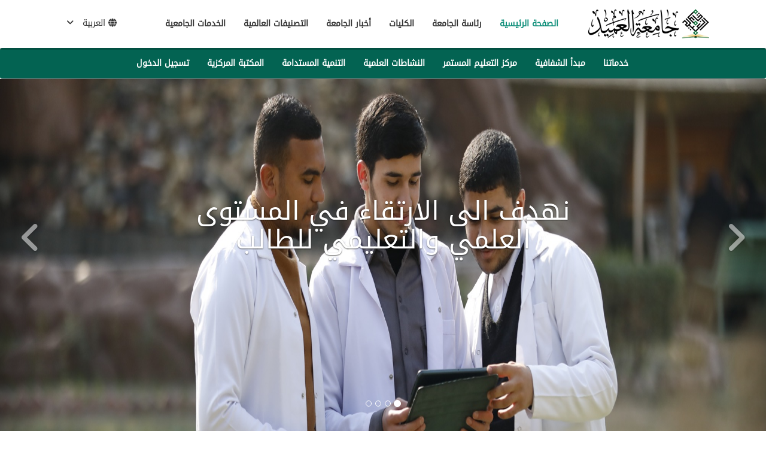

--- FILE ---
content_type: text/html; charset=utf-8
request_url: https://alameed.edu.iq/
body_size: 17734
content:


<!DOCTYPE html>
<html>
<head>

	<meta charset="utf-8" />
	<meta name="viewport" content="width=device-width, initial-scale=1.0">
	<title>جامعة العميد</title>

		<meta name="keywords" content="جامعة العميد، كلية الطب، كلية طب الاسنان، كلية التمريض، الجامعة، العميد، الكلية، التعليم، الإبداع، التعلم" />

		<meta name="description" content="مؤسسة أكاديمية أهلية ذات نفع عام. تأسست في كربلاء بموجب الأمر الصادر من وزارة التعليم العالي والبحث العلمي . 
تتألف الجامعة من ثلاث كليات ( الطب , طب الأسنان , التمريض ) وأقسام داخلية للبنات في مجمعها الكائن في محافظة كربلاء المقدسة وسط العراق ." />

	<meta property="og:title" content="جامعة العميد">

		<meta property="og:description" content="مؤسسة أكاديمية أهلية ذات نفع عام. تأسست في كربلاء بموجب الأمر الصادر من وزارة التعليم العالي والبحث العلمي . 
تتألف الجامعة من ثلاث كليات ( الطب , طب الأسنان , التمريض ) وأقسام داخلية للبنات في مجمعها الكائن في محافظة كربلاء المقدسة وسط العراق .">

		<meta property="og:image" content="https://alameed.edu.iq/Images/oglogo.jpg" />


	<meta property="og:site_name" content="جامعة العميد" />
	<meta property="og:type" content="جامعة" />
	<meta property="og:url" content="https://alameed.edu.iq/" />
	<meta name="copyright" content="فريق جامعة العميد الالكتروني" />
	<meta name="google-site-verification" content="0wY17wsVW9PtL9dzXY4arDHcYNcn9HN1tzN4wBSX_j8" />

	

	<!-- Global site tag (gtag.js) - Google Analytics -->
	<script async src="https://www.googletagmanager.com/gtag/js?id=UA-124960511-1"></script>
	<script>
		window.dataLayer = window.dataLayer || [];
		function gtag() { dataLayer.push(arguments); }
		gtag('js', new Date());

		gtag('config', 'UA-124960511-1');
	</script>

	

	

		<link rel="preload" href="/Content/homepagertlcss" as="style">
<link href="/Content/bootstrap.css" rel="stylesheet"/>
<link href="/Content/CoreAnimatte.css" rel="stylesheet"/>
<link href="/Content/font-awesome.min.css" rel="stylesheet"/>
<link href="/Content/bootstrap-rtl.min.css" rel="stylesheet"/>
<link href="/Content/Site.css" rel="stylesheet"/>
<link href="/Content/content.css" rel="stylesheet"/>
<link href="/Content/Carousel.css" rel="stylesheet"/>


	
	
</head>
<body>
    

    <header>
    <div class="navbar my-navbar navbar-fixed-top">
        <div class="container">
            <div class="navbar-header">
                <a href="/" title="" class="navbar-brand">
                    <img alt="Description" src="/Images/AlameedUniversityLogo.png" class="img-responsive" />
                </a>
            </div>
            <div class="navbar-collapse collapse my-collapse">
                <ul class="nav navbar-nav">
                    <li>
                        <a href="/" class="active" title="الصفحة الرئيسية" id="item1">
                            الصفحة الرئيسية
                        </a>
                    </li>
                    <li class="dr-menu">
                        <a href="javascript:;" title="رئاسة الجامعة" id="item3">
                            رئاسة الجامعة
                        </a>
                        <ul class="sub-mene-header animated fast fadeOutDown">

                            <li>
                                <a href="/كلمة-السيد-رئيس-الجامعة">رئيس الجامعة</a>
                            </li>
                            <li>
                                <a href="/كلمة-المساعد-العلمي">المساعد العلمي</a>
                            </li>
                            <li>
                                <a href="/كلمة-المساعد-الاداري">المساعد الاداري</a>
                            </li>
                            <li>
                                <a href="/مجلس-الجامعة">مجلس الجامعة</a>
                            </li>
                            <li>
                                <a href="/هيكلية-الجامعة">هيكلية الجامعة</a>
                            </li>
                            <li>
                                <a href="/أقسام-الجامعة">أقسام الجامعة</a>
                            </li>


                            <li>
                                <a href="/المكتبة-المصورة">المكتبة المصورة</a>
                            </li>


                            <li>

                                
                            </li>
                        </ul>
                    </li>
                    <li class="dr-menu">
                        <a href="javascript:;" title="الكليات" id="item4">
                            الكليات
                        </a>
                        <ul class="sub-mene-header animated fast fadeOutDown">
                            <li>
                                <a href="/كلية-الطب">كلية الطب</a>
                            </li>
                            <li>
                                <a href="/كلية-طب-الأسنان">كلية طب الأسنان</a>
                            </li>
                            <li>
                                <a href="/كلية-الصيدلة">كلية الصيدلة</a>
                            </li>
                            <li>
                                <a href="/كلية-التمريض">كلية التمريض</a>
                            </li>
                            <li>
                                <a href="/كلية-التربية-الاساسية-للبنات">كلية التربية الاساسية للبنات</a>
                            </li>
                        </ul>
                    </li>
                    <li class="dr-menu">
                        <a h href="javascript:;" title="أخبار الجامعة" id="item5">
                            أخبار الجامعة
                        </a>
                        <ul class="sub-mene-header animated fast fadeOutDown">
                            <li>
                                <a href="/أخبار-الجامعة">الأخبار</a>
                            </li>
                            <li>
                                <a href="/الاعلانات">الإعلانات</a>
                            </li>
                        </ul>
                    </li>
                    
                    <li>
                        <a href="/التصنيفات-العالمية" title="التصنيفات العالمية" id="item6">
                            التصنيفات العالمية
                        </a>
                    </li>

                    <li class="dr-menu">
                        <a href="javascript:;" title="الخدمات الجامعية" id="item11">
                            الخدمات الجامعية
                        </a>
                        <ul class="sub-mene-header animated fast fadeOutDown">
                            <li>
                            <li class="nav-item">
                                <a class="nav-link" href="/مختبر-العميد-المركزي" id="item17">مختبر العميد المركزي</a>

                            </li>
                            
                            <li>
                                <a href="/تسجيل-الطلبة-الأجانب">تسجيل الطلبة الأجانب</a>
                            </li>
                            <li>
                                <a href="/متابعة-تسجيل-الطلبة-الأجانب">متابعة طلب التسجيل الطلبة الاجانب</a>
                            </li>
                            <li>
                                <a href="/متابعة-طلبات-التعيين">متابعة طلبات التعيين</a>
                            </li>

                            <li>
                                <a href="https://lms.alameed.edu.iq" target="_blank">التعليم الالكتروني</a>
                            </li>

                            <li>
                                <a href="/المستندات-الجامعية">المستندات الجامعية</a>
                            </li>
                        </ul>
                    </li>
                </ul>
                <div class="language-box">
                    
                    <a href="javascript:;" title="" class="font-weight500 language-link">
                        <i class="fa fa-globe" aria-hidden="true"></i> العربية <i class="fa fa-angle-down" aria-hidden="true"></i>
                    </a>
                    <div class="language-wrap">
                        <a href="/اللغات-عربي">
                            
                            <p class="  img-responsive langh_ar"> </p>
                            العربية
                        </a>
                        <a href="/اللغات-انكليزي">
                            
                            <p class="img-responsive langh_en"></p>
                            الإنكليزية
                        </a>
                    </div>
                </div>
                
            </div>
        </div>
    </div>

    <div class="header-mobile navbar navbar-inverse">
        <div class="container">
            <div class="menu-button">
                <button type="button" class="navbar-toggle" data-toggle="collapse" data-target=".navbar-collapse">
                    <span class="icon-bar"></span>
                    <span class="icon-bar"></span>
                    <span class="icon-bar"></span>
                </button>
            </div>
            <a href="/" title="logo" class="logo">
                <img alt="Description" src="/Images/AlameedUniversityLogo.png" class="img-responsive" />
            </a>
            <div class="language-box">
                <a href="javascript:;" title="" class="font-weight500 language-link">
                    <i class="fa fa-globe" aria-hidden="true"></i> العربية <i class="fa fa-angle-down" aria-hidden="true"></i>
                </a>
                <div class="language-wrap">
                    <a href="/اللغات-عربي">
                        
                        <p class="img-responsive langh_ar"></p>
                        العربية
                    </a>
                    <a href="/اللغات-انكليزي">
                        
                        <p class="img-responsive langh_en"></p>
                        الإنكليزية
                    </a>
                </div>
            </div>
        </div>
        <div class="side-wrap">
            <div class="panel_top">
                <nav class="menu-main-nav-area">
                    <ul id="menu-mobile" class="menu-main-nav">
                        <li class="current-menu-ancestor current-menu-parent">
                            <a href="/" class="active-mobile-menu" id="mobileItem1">
                                <span>الصفحة الرئيسية</span>
                            </a>
                        </li>
                        <li class="current-menu-ancestor current-menu-parent dr-mobile-menu">
                            <a href="javascript:;" id="mobileItem3">
                                <i class="fa fa-angle-down" aria-hidden="true"></i>
                                <span>رئاسة الجامعة</span>
                            </a>
                            <ul class="sub-menu" style="display: none;">

                                <li>
                                    <a href="/كلمة-السيد-رئيس-الجامعة">رئيس الجامعة</a>
                                </li>
                                <li>
                                    <a href="/كلمة-المساعد-الاداري">المساعد الاداري</a>
                                </li>
                                <li>
                                    <a href="/مجلس-الجامعة">مجلس الجامعة</a>
                                </li>
                                <li>
                                    <a href="/هيكلية-الجامعة">هيكلية الجامعة</a>
                                </li>
                                <li>
                                    <a href="/أقسام-الجامعة">أقسام الجامعة</a>
                                </li>

                                <li>
                                    <a href="/المكتبة-المصورة">المكتبة المصورة</a>
                                </li>

                            </ul>
                        </li>
                        <li class="current-menu-ancestor current-menu-parent dr-mobile-menu">
                            <a href="javascript:;" id="mobileItem4">
                                <i class="fa fa-angle-down" aria-hidden="true"></i>
                                <span>الكليات</span>
                            </a>
                            <ul class="sub-menu" style="display: none;">
                                <li>
                                    <a href="/كلية-الطب">كلية الطب</a>
                                </li>
                                <li>
                                    <a href="/كلية-طب-الأسنان">كلية طب الأسنان</a>
                                </li>
                                <li>
                                    <a href="/كلية-الصيدلة">كلية الصيدلة</a>
                                </li>
                                <li>
                                    <a href="/كلية-التمريض">كلية التمريض</a>
                                </li>
                                <li>
                                    <a href="/كلية-التربية-الاساسية-للبنات">كلية التربية الاساسية للبنات</a>
                                </li>
                            </ul>
                        </li>
                        <li class="current-menu-ancestor current-menu-parent dr-mobile-menu">
                            <a href="javascript:;" id="mobileItem5">
                                <i class="fa fa-angle-down" aria-hidden="true"></i>
                                <span>أخبار الجامعة</span>
                            </a>
                            <ul class="sub-menu" style="display: none;">
                                <li>
                                    <a href="/أخبار-الجامعة">الأخبار</a>
                                </li>
                                <li>
                                    <a href="/الاعلانات">الإعلانات</a>
                                </li>
                            </ul>
                        </li>
                        <li>
                            <a href="/التصنيفات-العالمية" title="التصنيفات العالمية" id="item6">
                                التصنيفات العالمية
                            </a>
                        </li>

                        <li class="current-menu-ancestor current-menu-parent dr-mobile-menu">
                            <a href="javascript:;" id="mobileItem11">
                                <i class="fa fa-angle-down" aria-hidden="true"></i>
                                <span> الخدمات الجامعية</span>
                            </a>
                            <ul class="sub-menu" style="display: none;">
                                <li>
                                    <a href=/مختبر-العميد-المركزي>مختبر العميد المركزي</a>

                                </li>

                                <li>
                                    <a href="/تسجيل-الطلبة-الأجانب">تسجيل الطلبة الأجانب</a>
                                </li>

                                <li>
                                    <a href="/متابعة-تسجيل-الطلبة-الأجانب">متابعة طلب التسجيل الطلبة الاجانب</a>
                                </li>
                                <li>
                                    <a href="/متابعة-طلبات-التعيين">متابعة طلبات التعيين</a>
                                </li>
                                <li>
                                    <a href="https://lms.alameed.edu.iq" target="_blank">التعليم الالكتروني</a>
                                </li>

                                <li>
                                    <a href="/المستندات-الجامعية">المستندات الجامعية</a>
                                </li>
                            </ul>
                        </li>
                        <li>
                            <a href="/من-نحن" id="mobileItem12">من نحن</a>
                        </li>
                        <li>
                            <a href="/اتصل-بنا" id="mobileItem13">اتصل بنا</a>
                        </li> 
                        <li>
                            <a href="/صندوق-الشكاوى-والمقترحات" id="mobileItem20">صندوق الشكاوى والمقترحات</a>
                        </li>
                       
                        <li>
                            <a href="/تعزيز-مبدأ-الشفافية" id="mobileItem15">مبدأ الشفافية</a>
                        </li>
                        <li>
                            <a href="/مركز-التعليم-المستمر" id="mobileItem9">مركز التعليم المستمر</a>
                        </li>
                        <li>
                            <a href="/التنمية-المستدامة" id="mobileItem16">التنمية المستدامة</a>
                        </li>
                        
                        <li></li>
                        <li class="current-menu-ancestor current-menu-parent dr-mobile-menu">
                            <a href="javascript:;" id="mobileItem17">
                                <i class="fa fa-angle-down" aria-hidden="true"></i>
                                <span>النشاطات العلمية</span>
                            </a>
                            <ul class="sub-menu" style="display: none;">
                                <li>
                                    <a href="//ajmrhs.alameed.edu.iq" target="_blank">مجلة العميد</a>
                                </li>
                                <li><a href="/النشاطات-العلمية">البحوث</a></li>

                            </ul>
                        </li>
                        <li>
                            <a href="/المكتبة-المركزية">المكتبة المركزية</a>

                        </li>
                        <li>
                            <a href="//vr.alameed.edu.iq" target="_blank">الجولة الافتراضية</a>
                        </li>
                        <li><a href="/تسجيل-الدخول" id="mobileItem19">تسجيل الدخول</a></li>

                    </ul>
                </nav>
            </div>
        </div>
        <div class="mask show"></div>
    </div>

    <nav class="navbar  my-navbar2 secnvav" id="secondnav">
        <div class="container">
            <div class="navbar-collapse collapse my-collapse secnav-links secondnav-div d-flex justify-content-center">
                <ul class="nav navbar-nav">
                    <li class="dr-menu">
                        <a href="javascript:;" title="خدماتنا" id=item11">
                            خدماتنا
                        </a>
                        <ul class="sub-mene-header animated fast fadeOutDown">
                            <li class="nav-item"><a class="nav-link" href="/من-نحن" id="item12">من نحن</a></li>
                            <li class="nav-item"><a class="nav-link" href="/اتصل-بنا" id="item13">اتصل بنا</a></li>
                            <li class="nav-item"><a class="nav-link" href="/صندوق-الشكاوى-والمقترحات" id="item20">صندوق الشكاوى والمقترحات</a></li>
                            <li class="nav-item"><a class="nav-link" href="//vr.alameed.edu.iq" target="_blank">الجولة الافتراضية</a></li>

                        </ul>
                    </li>
                    
         
                    <li class="nav-item"><a class="nav-link" href="/تعزيز-مبدأ-الشفافية" id="item14">مبدأ الشفافية</a></li>
                    <li class="nav-item"><a class="nav-link" href="/مركز-التعليم-المستمر" id="item15">مركز التعليم المستمر</a></li>

                    <!--<li class="dr-menu">
                    <a href="/مركز-التعليم-المستمر" id="item9">
                        مركز التعليم المستمر
                    </a>-->
                    
                    <!--</li>-->
                    <li class="dr-menu">
                        <a href="javascript:;" title="النشاطات العلمية" id="item16">
                            النشاطات العلمية
                        </a>
                        <ul class="sub-mene-header animated fast fadeOutDown">
                            <li>
                                <a href="//ajmrhs.alameed.edu.iq" target="_blank">مجلة العميد</a>
                            </li>
                            <li>
                                <a href="https://tasleem.alameedcenter.iq" target="_blank">مجلة تسليم</a>
                            </li>
                            <li><a href="/النشاطات-العلمية">البحوث</a></li>

                        </ul>
                    </li>
                    
                    <li class="nav-item"><a a class="nav-link" href="/التنمية-المستدامة" id="item17">التنمية المستدامة</a></li>
                    <li class="nav-item"></li>

                    <li class="nav-item"><a class="nav-link" href="/المكتبة-المركزية" id="item18">المكتبة المركزية</a></li>

                    <li class="nav-item"><a class="nav-link" href="/تسجيل-الدخول" id="item19">تسجيل الدخول</a></li>
                </ul>
            </div>
        </div>
    </nav>
</header>

    
<link href="/Content/lightbox.min.css" rel="stylesheet"/>
<link href="/Content/index.css" rel="stylesheet"/>
<link href="/Content/Carousel.css" rel="stylesheet"/>


<div class="body-content">
    <section class="sec-slider">
        <div id="carousel-example-generic" class="carousel slide carousel-fade" data-ride="carousel">
            <!-- Indicators -->
            <ol class="carousel-indicators">
                    <li data-target="#carousel-example-generic" data-slide-to="0" class="active"></li>
                    <li data-target="#carousel-example-generic" data-slide-to="1" class=""></li>
                    <li data-target="#carousel-example-generic" data-slide-to="2" class=""></li>
                    <li data-target="#carousel-example-generic" data-slide-to="3" class=""></li>
            </ol>
            <!-- Wrapper for slides -->
            <div class="carousel-inner" role="listbox">
                    <div class="item active">
                        <img alt="Description" src="/Images/Slider/Image/2025/8/4424a8eb-63cd-4d8b-8dd6-8d1897a5c11b__P7A0220 (1).JPG" />
                        <div class="carousel-caption">
                            <h3>نهدف الى الارتقاء في المستوى العلمي والتعليمي للطالب</h3>
                            <p></p>
                        </div>
                    </div>
                    <div class="item ">
                        <img alt="Description" src="/Images/Slider/Image/2025/8/a829577a-b664-4f6d-84cc-10ba3610a635_DSC000472.jpg" />
                        <div class="carousel-caption">
                            <h3>أروقة الجامعة</h3>
                            <p>مساحات اكاديمية تحتضن الحركة العلمية والطلابية</p>
                        </div>
                    </div>
                    <div class="item ">
                        <img alt="Description" src="/Images/Slider/Image/2025/4/052ed48e-35e0-4762-b61a-51345ef23c71_صورة تخرج الطب 2025 صورة رقم 9.jpg" />
                        <div class="carousel-caption">
                            <h3>كلية الطب</h3>
                            <p>الدفعة الثالثة</p>
                        </div>
                    </div>
                    <div class="item ">
                        <img alt="Description" src="/Images/Slider/Image/2026/1/e2c8ced7-36b1-4896-acef-a7453f122b0f_eb3da874-a7e8-42db-8d9f-52481d1c575e (1).png" />
                        <div class="carousel-caption">
                            <h3>بالبحث العلمي نرتقي لتحقيق بيئة صحية آمنة</h3>
                            <p></p>
                        </div>
                    </div>
            </div>
            <!-- Controls -->
            <a class="left carousel-control" href="#carousel-example-generic" role="button" data-slide="prev">
                <i class="fa fa-angle-left fa-3x" aria-hidden="true"></i>
                <span class="sr-only">السابق</span>
            </a>
            <a class="right carousel-control" href="#carousel-example-generic" role="button" data-slide="next">
                <i class="fa fa-angle-right fa-3x" aria-hidden="true"></i>
                <span class="sr-only">التالي</span>
            </a>
        </div>
    </section>
    <section class="sec-uni-coll">
        <div class="container">
            <div class="uni-coll-box">
                <div class="row">
                    <div class="col-md-6">
                        <div class="uni-coll-right">
                            <h3 class="title-page right-text">
                                كلمة السيد رئيس الجامعة
                            </h3>
                            <p class="text-justify">
                                <p data-end="481" data-start="241" dir="rtl"><br />	بسم الله الرحمن الرحيم<br data-end="146" data-start="143" /><br />	((وَقُلِ اعْمَلُوا فَسَيَرَى اللهُ عَمَلَكُمْ وَرَسُولُهُ وَالْمُؤْمِنُونَ، وَسَتُرَدُّونَ إِلَى عَالِمِ الْغَيْبِ وَالشَّهَادَةِ فَيُنَبِّئُكُمْ بِمَا كُنْتُمْ تَعْمَلُونَ))<br data-end="323" data-start="320" /><br />	صدق الله العلي العظيم (التوبة: 105).<br data-end="362" data-start="359" ...<br />
                            </p>
                            <div class="btn-box-r btn-uni-coll">
                                <a href="/كلمة-السيد-رئيس-الجامعة" class="btn btn-default btn-uni-bg">اقرأ أكثر</a>
                            </div>
                        </div>
                    </div>
                    <div class="col-md-6">
                            <img alt="Description" src="/Images/Staff/Image/2023/11/6d39fde3-0fdd-45d5-848a-f1925f44904c_22.jpg" class="img-responsive" />
                    </div>
                </div>
            </div>
        </div>
    </section>
    <section class="sec-style sec-which-we-do">
        <div class="container">
            <h3 class="title-page">
                من نحن
            </h3>
            <div class="row">

                <div class="col-md-4 col-sm-6">
                    <div class="irs-about-box animated fadeInLeftShort slow delay-250 go">
                        <div class="irs-about-icon irs-vision-icon">
                        </div>
                        <h4>الرؤية</h4>
                        <p>
                            <p style="text-align:center">
	نحو تنمية علمّية أكاديميّة مٌستدامة</p>
                        </p>
                        <a class="btn btn-default irs-btn-transparent" href="/رؤيتنا" role="button">اقرأ أكثر</a>
                    </div>
                </div>
                <div class="col-md-4 col-sm-6">
                    <div class="irs-about-box animated fadeInLeftShort slow delay-250 go">
                        <div class="irs-about-icon irs-uni-icon">
                        </div>
                        <h4>الرسالة</h4>
                        <p>
                            <p>
	بناء شراكات معرفية، بحثية، تدريبية بين المؤسسات المناظرة، للارتقاء بواقع الجامعة من أجل مخرجات فاعلة ونتاجات بحثية وخدمية مؤثرة، ولتحقيق المكانة الأكاديمية بين نظيراتها وفق الخطط المرحلية.</p>
                        </p>
                        <a class="btn btn-default irs-btn-transparent" href="/رسالتنا" role="button">اقرأ أكثر</a>
                    </div>
                </div>

                <div class="col-md-4 col-sm-6">
                    <div class="irs-about-box animated fadeInLeftShort slow delay-250 go">
                        <div class="irs-about-icon irs-goals-icon">
                        </div>
                        <h4>الأهداف</h4>
                        <p>
                            <p>
    1-تعزيز الشراكات الاكاديمية
    2-ترسيخ برامج التنمية المستدامة ونظام الجودة الشاملة
    3-تفعيل منظومة البحث العلمي
    4-الحصول على الاعتماد البرامجي لجميع البرامج الدراسية في الجامعة
    5-أسّتدامة التحسين الشامل


</p>
                        </p>
                        <a class="btn btn-default irs-btn-transparent" href="/هدفنا" role="button">اقرأ أكثر</a>
                    </div>
                </div>
            </div>
        </div>
    </section>

    <script src="/Scripts/lightbox-plus-jquery.min.js"></script>
    <link rel="stylesheet" href="https://use.fontawesome.com/releases/v5.5.0/css/all.css" integrity="sha384-B4dIYHKNBt8Bc12p+WXckhzcICo0wtJAoU8YZTY5qE0Id1GSseTk6S+L3BlXeVIU" crossorigin="anonymous">
    <section class="sec-uni-coll">
        <div class="container">
            <h3 class="title-page">
                الكليات
            </h3>
            <div class="row">
                <div class="customer-logos " style="direction: ltr;">
                        <div class="col-md-3 col-sm-6">
                            <div class="single-lecturers mrg-sm mrg-xs4 ">
                                <div class=" collagesbanner ">
                                    <a href="/كلية-التربية-الاساسية-للبنات" title="كلية التربية الاساسية للبنات">
                                        <img alt="كلية التربية الاساسية للبنات" src="/Images/basicEducation.png" style="width: 97% !important; border-radius: 45px;">
                                    </a>
                                    <div class="title-overlay">
                                        كلية التربية الاساسية للبنات
                                    </div>
                                </div>
                            </div>
                        </div>
                        <div class="col-md-3 col-sm-6">
                            <div class="single-lecturers mrg-sm mrg-xs4 ">
                                <div class=" collagesbanner ">
                                    <a href="/كلية-الطب" title="كلية الطب">
                                        <img alt="كلية الطب" src="/Images/med.jpeg" style="width: 97% !important; border-radius: 45px;">
                                    </a>
                                    <div class="title-overlay">
                                        كلية الطب
                                    </div>
                                </div>
                            </div>
                        </div>
                        <div class="col-md-3 col-sm-6">
                            <div class="single-lecturers mrg-sm mrg-xs4 ">
                                <div class=" collagesbanner ">
                                    <a href="/كلية-التمريض" title="كلية التمريض">
                                        <img alt="كلية التمريض" src="/Images/nurs.jpeg" style="width: 97% !important; border-radius: 45px;">
                                    </a>
                                    <div class="title-overlay">
                                        كلية التمريض
                                    </div>
                                </div>
                            </div>
                        </div>
                        <div class="col-md-3 col-sm-6">
                            <div class="single-lecturers mrg-sm mrg-xs4 ">
                                <div class=" collagesbanner ">
                                    <a href="/كلية-الصيدلة" title="كلية الصيدلة">
                                        <img alt="كلية الصيدلة" src="/Images/pharm.jpeg" style="width: 97% !important; border-radius: 45px;">
                                    </a>
                                    <div class="title-overlay">
                                        كلية الصيدلة
                                    </div>
                                </div>
                            </div>
                        </div>
                        <div class="col-md-3 col-sm-6">
                            <div class="single-lecturers mrg-sm mrg-xs4 ">
                                <div class=" collagesbanner ">
                                    <a href="/كلية-طب-الأسنان" title="كلية طب الأسنان">
                                        <img alt="كلية طب الأسنان" src="/Images/dent.jpeg" style="width: 97% !important; border-radius: 45px;">
                                    </a>
                                    <div class="title-overlay">
                                        كلية طب الأسنان
                                    </div>
                                </div>
                            </div>
                        </div>
                </div>
            </div>

            
        </div>
    </section>

    <section class="sec-uni-team">
        <div class="container">
            <h3 class="title-page">
                أخبار الجامعة
            </h3>
            <div class="row">
                    <div class="col-md-4 col-sm-6">
                        <div class="col-uni-news-summary">
                            <div class="sec-uni-news-img">
                                <a href="/أخبار-الجامعة/تفاصيل-الخبر/Zfpvrohaj_s=/رئيس-الجامعة-يزور-الموقع-الجديد-ويطّلع-على-واقع-الكليات-والخدمات-الطلابية" title="">
                                    <img alt="Description" src="/Images/News/Thumbnail/2026/1/b5f18f2b-775d-4ea6-b575-5eab301b0d79_IMG_1632.jpeg" class="img-responsive" />
                                </a>
                                <div class="sec-uni-news-info">
                                    <span>
                                        <i class="fa fa-clock-o" aria-hidden="true"></i><span class="font-tahome">1/21/2026</span>
                                    </span>
                                </div>
                            </div>
                            <div class="sec-uni-news-summary">
                                <h4>
                                    <a href="javascript:;">رئيس الجامعة يزور الموقع الجديد ويطّلع على واقع الكليات والخدمات الطلابية</a>
                                </h4>
                                <p>
                                    خاص – إعلام الجامعة

أجرى رئيس الجامعة، أ.د. جودت نوري الجشعمي، زيارةً تفقدية إلى الموقع الجديد للجامعة الواقع على طريق كربلاء–بابل، وذلك للاطلاع على سير العمل والواقع العلمي والإداري، ومتابعة جاهزية البنى التحتية والخدمات المقدّمة ...
                                </p>
                                <div class="btn-box-r">
                                    <a href="/أخبار-الجامعة/تفاصيل-الخبر/Zfpvrohaj_s=/رئيس-الجامعة-يزور-الموقع-الجديد-ويطّلع-على-واقع-الكليات-والخدمات-الطلابية" class="btn btn-default btn-uni-bg">اقرأ أكثر</a>
                                </div>
                            </div>
                        </div>
                    </div>
                    <div class="col-md-4 col-sm-6">
                        <div class="col-uni-news-summary">
                            <div class="sec-uni-news-img">
                                <a href="/أخبار-الجامعة/تفاصيل-الخبر/KNwnCMW7IHw=/لجنة-الاحتفالات-المركزية-تعقد-اجتماعاً-أولياً-لمناقشة-التحضيرات-لمهرجان-ولادة-الأمل" title="">
                                    <img alt="Description" src="/Images/News/Thumbnail/2026/1/c933cc45-462a-4f69-9565-d7d6f3df7e79_IMG_1607.jpeg" class="img-responsive" />
                                </a>
                                <div class="sec-uni-news-info">
                                    <span>
                                        <i class="fa fa-clock-o" aria-hidden="true"></i><span class="font-tahome">1/21/2026</span>
                                    </span>
                                </div>
                            </div>
                            <div class="sec-uni-news-summary">
                                <h4>
                                    <a href="javascript:;">لجنة الاحتفالات المركزية تعقد اجتماعاً أولياً لمناقشة التحضيرات لمهرجان ولادة الأمل</a>
                                </h4>
                                <p>
                                    خاص-إعلام الجامعة

عقدت لجنة الاحتفالات المركزية في جامعتنا، اليوم الأربعاء الموافق (21/1/2026)، اجتماعها الأولي برئاسة مساعد رئيس الجامعة للشؤون الإدارية والقانونية، أ.د. مشتاق كريم عبدالرحيم، وحضور أعضاء اللجنة كافة، وذلك لمناقشة التحضيرات ...
                                </p>
                                <div class="btn-box-r">
                                    <a href="/أخبار-الجامعة/تفاصيل-الخبر/KNwnCMW7IHw=/لجنة-الاحتفالات-المركزية-تعقد-اجتماعاً-أولياً-لمناقشة-التحضيرات-لمهرجان-ولادة-الأمل" class="btn btn-default btn-uni-bg">اقرأ أكثر</a>
                                </div>
                            </div>
                        </div>
                    </div>
                    <div class="col-md-4 col-sm-6">
                        <div class="col-uni-news-summary">
                            <div class="sec-uni-news-img">
                                <a href="/أخبار-الجامعة/تفاصيل-الخبر/5SYJKZd6Gnw=/وفد-شركة-tokauyoama-يزور-جامعة-العميد-لبحث-آفاق-التعاون-مع-كلية-طب-الأسنان" title="">
                                    <img alt="Description" src="/Images/News/Thumbnail/2026/1/79d24ecf-5bb8-40a1-a0c7-70fae1731ea6_IMG_1551.jpeg" class="img-responsive" />
                                </a>
                                <div class="sec-uni-news-info">
                                    <span>
                                        <i class="fa fa-clock-o" aria-hidden="true"></i><span class="font-tahome">1/19/2026</span>
                                    </span>
                                </div>
                            </div>
                            <div class="sec-uni-news-summary">
                                <h4>
                                    <a href="javascript:;">وفد شركة Tokauyoama يزور جامعة العميد لبحث آفاق التعاون مع كلية طب الأسنان</a>
                                </h4>
                                <p>
                                    خاص-إعلام الجامعة

استقبلت جامعة العميد وفد ممثلي شركة Tokauyoama، إحدى الشركات المجهِّزة للمواد الخاصة بالمختبرات والعيادات التعليمية، لبحث آفاق التعاون المشترك مع كلية طب الأسنان.

وجرى خلال الزيارة لقاء وفد الشركة مع مساعد رئيس الجامعة للشؤون ...
                                </p>
                                <div class="btn-box-r">
                                    <a href="/أخبار-الجامعة/تفاصيل-الخبر/5SYJKZd6Gnw=/وفد-شركة-tokauyoama-يزور-جامعة-العميد-لبحث-آفاق-التعاون-مع-كلية-طب-الأسنان" class="btn btn-default btn-uni-bg">اقرأ أكثر</a>
                                </div>
                            </div>
                        </div>
                    </div>
            </div>
        </div>
    </section>

    <section class="sec-uni-news ">
        <h3 class="title-page">
            المكتبة المصورة
        </h3>
            <div class="row meg0L mrg0R">
                    <div class="col-md-3 col-sm-6 pad0L pad0R">
                        <div class="uni-gallery-box">
                            <img class="example-image img-responsive" src="/Images/Gallary/Thumbnail/2025/6/d7e688e5-869b-449a-a927-65c364f6e8e1_photo_2025-06-24_08-34-06.jpg" alt="Description" />
                            <div class="uni-gallery-box-hover">
                                <a data-rel="prettyphoto[]" href="/Images/Gallary/Image/2025/6/d7e688e5-869b-449a-a927-65c364f6e8e1_photo_2025-06-24_08-34-06.jpg" class="example-image-link" data-lightbox="example-set" data-title="مركز مصادر التعلم">
                                    <i class="fa fa-eye"></i>
                                </a>
                            </div>
                        </div>
                    </div>
                    <div class="col-md-3 col-sm-6 pad0L pad0R">
                        <div class="uni-gallery-box">
                            <img class="example-image img-responsive" src="/Images/Gallary/Thumbnail/2025/11/efc9d2ff-25a4-4585-a280-1e1468dc3f17_photo_2025-11-16_10-00-55.jpg" alt="Description" />
                            <div class="uni-gallery-box-hover">
                                <a data-rel="prettyphoto[]" href="/Images/Gallary/Image/2025/11/efc9d2ff-25a4-4585-a280-1e1468dc3f17_photo_2025-11-16_10-00-55.jpg" class="example-image-link" data-lightbox="example-set" data-title="مشاركة النادي الطبي في مؤتمر السبطين الدولي">
                                    <i class="fa fa-eye"></i>
                                </a>
                            </div>
                        </div>
                    </div>
                    <div class="col-md-3 col-sm-6 pad0L pad0R">
                        <div class="uni-gallery-box">
                            <img class="example-image img-responsive" src="/Images/Gallary/Thumbnail/2025/12/9a7f76b6-16fb-46af-ac16-a73068bae280_photo_2025-12-20_09-35-45.jpg" alt="Description" />
                            <div class="uni-gallery-box-hover">
                                <a data-rel="prettyphoto[]" href="/Images/Gallary/Image/2025/12/9a7f76b6-16fb-46af-ac16-a73068bae280_photo_2025-12-20_09-35-45.jpg" class="example-image-link" data-lightbox="example-set" data-title="كلية التمريض تقيم مهرجاناً لاستقبال طلبة المرحلة الأولى">
                                    <i class="fa fa-eye"></i>
                                </a>
                            </div>
                        </div>
                    </div>
                    <div class="col-md-3 col-sm-6 pad0L pad0R">
                        <div class="uni-gallery-box">
                            <img class="example-image img-responsive" src="/Images/Gallary/Thumbnail/2025/12/858db479-1a44-4b4b-b3ee-c56f19161062_photo_2025-12-21_11-45-58.jpg" alt="Description" />
                            <div class="uni-gallery-box-hover">
                                <a data-rel="prettyphoto[]" href="/Images/Gallary/Image/2025/12/858db479-1a44-4b4b-b3ee-c56f19161062_photo_2025-12-21_11-45-58.jpg" class="example-image-link" data-lightbox="example-set" data-title="كلية الطب ترحّب بطلبتها الجدد">
                                    <i class="fa fa-eye"></i>
                                </a>
                            </div>
                        </div>
                    </div>
            </div>
    </section>
    <section class="sec-style sec-uni-team">
        <div class="">
            <h3 class="title-page">
                شركاء النجاح
            </h3>
            <div class="row meg0L mrg0R">
                <div class="link-logos" style="direction: ltr; padding: 0 10px;">
                        <div class="col-md-3 col-sm-6">
                            <div class="mrg-sm mrg-xs4 ">
                                <div class="collagesbanner " style="border: none">
                                    <a href="https://www.scopus.com/" title="Scopus">
                                        <img style="width:150px;" alt="Scopus" src="/Images/Staff/Image/2025/5//c6359964-962c-4681-9fd7-5d8b59177838_scopus-logo-png_seeklogo-335404.png">
                                    </a>
                                </div>
                            </div>
                        </div>
                        <div class="col-md-3 col-sm-6">
                            <div class="mrg-sm mrg-xs4 ">
                                <div class="collagesbanner " style="border: none">
                                    <a href="https://scholar.google.com/citations?hl=en&amp;authuser=1&amp;view_op=search_authors&amp;mauthors=University+of+Al-Ameed&amp;btnG=" title="Google Scholar">
                                        <img style="width:150px;" alt="Google Scholar" src="/Images/Staff/Image/2025/5//90157668-80a6-4ba4-b469-2aa0e2748600_LogoGoogle.jpg">
                                    </a>
                                </div>
                            </div>
                        </div>
                        <div class="col-md-3 col-sm-6">
                            <div class="mrg-sm mrg-xs4 ">
                                <div class="collagesbanner " style="border: none">
                                    <a href="https://publons.com/institution/1341783/" title="Publons">
                                        <img style="width:150px;" alt="Publons" src="/Images/Staff/Image/2025/5//c82ce2fa-b81d-4012-8d1b-f95c323421df_A_guide_to_publons.jpeg">
                                    </a>
                                </div>
                            </div>
                        </div>
                        <div class="col-md-3 col-sm-6">
                            <div class="mrg-sm mrg-xs4 ">
                                <div class="collagesbanner " style="border: none">
                                    <a href="https://pubmed.ncbi.nlm.nih.gov/" title="PubMed">
                                        <img style="width:150px;" alt="PubMed" src="/Images/Staff/Image/2025/5//bc82f59f-2a18-4308-a4f0-65cecb5c46cb_pubmed-logo-png_seeklogo-409209.png">
                                    </a>
                                </div>
                            </div>
                        </div>
                        <div class="col-md-3 col-sm-6">
                            <div class="mrg-sm mrg-xs4 ">
                                <div class="collagesbanner " style="border: none">
                                    <a href="https://www.researchgate.net/institution/University-of-Al-Ameed" title="ResearchGate">
                                        <img style="width:150px;" alt="ResearchGate" src="/Images/Staff/Image/2025/5//71291e7d-12c2-493f-9791-ee73142067b6_1_t-V__9zNKUss2gtb9nDhWA.png">
                                    </a>
                                </div>
                            </div>
                        </div>
                        <div class="col-md-3 col-sm-6">
                            <div class="mrg-sm mrg-xs4 ">
                                <div class="collagesbanner " style="border: none">
                                    <a href="https://uobaghdad.edu.iq/" title="جامعة بغداد">
                                        <img style="width:150px;" alt="جامعة بغداد" src="/Images/Staff/Image/2025/5//7979bca9-ef0d-4bee-80dc-914992e55cbf_ab626a20de97858c83a8011a40dfd466.jpg">
                                    </a>
                                </div>
                            </div>
                        </div>
                        <div class="col-md-3 col-sm-6">
                            <div class="mrg-sm mrg-xs4 ">
                                <div class="collagesbanner " style="border: none">
                                    <a href="https://nahrainuniv.edu.iq/" title="جامعة النهرين">
                                        <img style="width:150px;" alt="جامعة النهرين" src="/Images/Staff/Image/2025/5//5439a076-e910-430c-a71f-b6427687835a_Nahrain1987.jpg">
                                    </a>
                                </div>
                            </div>
                        </div>
                        <div class="col-md-3 col-sm-6">
                            <div class="mrg-sm mrg-xs4 ">
                                <div class="collagesbanner " style="border: none">
                                    <a href="https://uomustansiriyah.edu.iq/" title="جامعة المستنصرية">
                                        <img style="width:150px;" alt="جامعة المستنصرية" src="/Images/Staff/Image/2025/5//1f954d86-fec0-4d2b-b46c-ca6f0ababf07_الجامعة-المستنصرية.jpg">
                                    </a>
                                </div>
                            </div>
                        </div>
                        <div class="col-md-3 col-sm-6">
                            <div class="mrg-sm mrg-xs4 ">
                                <div class="collagesbanner " style="border: none">
                                    <a href="https://www.uobasrah.edu.iq/" title="جامعة البصرة">
                                        <img style="width:150px;" alt="جامعة البصرة" src="/Images/Staff/Image/2025/5//3ff3bf1b-09dd-4e5b-b2fb-0b49fb517e24_الجامعة.png">
                                    </a>
                                </div>
                            </div>
                        </div>
                        <div class="col-md-3 col-sm-6">
                            <div class="mrg-sm mrg-xs4 ">
                                <div class="collagesbanner " style="border: none">
                                    <a href="http://uomosul.edu.iq/" title="جامعة الموصل">
                                        <img style="width:150px;" alt="جامعة الموصل" src="/Images/Staff/Image/2025/5//cde9de1a-150b-45fd-a69b-b09e25627cbc_b84c42c96ebc4b94af176fff334ffa6a.jpg">
                                    </a>
                                </div>
                            </div>
                        </div>
                        <div class="col-md-3 col-sm-6">
                            <div class="mrg-sm mrg-xs4 ">
                                <div class="collagesbanner " style="border: none">
                                    <a href="http://www.uobabylon.edu.iq/" title="جامعة بابل">
                                        <img style="width:150px;" alt="جامعة بابل" src="/Images/Staff/Image/2025/5//39685c56-aec3-4730-954a-80df1a6b4629_23f966c1a7ac587ea4582fc7532ded0d.jpg">
                                    </a>
                                </div>
                            </div>
                        </div>
                        <div class="col-md-3 col-sm-6">
                            <div class="mrg-sm mrg-xs4 ">
                                <div class="collagesbanner " style="border: none">
                                    <a href="https://uokerbala.edu.iq/" title="جامعة كربلاء">
                                        <img style="width:150px;" alt="جامعة كربلاء" src="/Images/Staff/Image/2025/5//7b2ed514-b0b7-4df2-ac1e-1b56cc531f69_5.png">
                                    </a>
                                </div>
                            </div>
                        </div>
                        <div class="col-md-3 col-sm-6">
                            <div class="mrg-sm mrg-xs4 ">
                                <div class="collagesbanner " style="border: none">
                                    <a href="https://uokufa.edu.iq/" title="جامعة الكوفة">
                                        <img style="width:150px;" alt="جامعة الكوفة" src="/Images/Staff/Image/2025/5//81bc2677-39e6-4798-be11-711c7bf91bb1_kufauniversity_logo.jpeg">
                                    </a>
                                </div>
                            </div>
                        </div>
                        <div class="col-md-3 col-sm-6">
                            <div class="mrg-sm mrg-xs4 ">
                                <div class="collagesbanner " style="border: none">
                                    <a href="http://alkafeel.edu.iq/" title="جامعة الكفيل">
                                        <img style="width:150px;" alt="جامعة الكفيل" src="/Images/Staff/Image/2025/5//7f810dc5-f1a6-460a-9cbf-9d62c0af7aa6_unnamed.png">
                                    </a>
                                </div>
                            </div>
                        </div>
                        <div class="col-md-3 col-sm-6">
                            <div class="mrg-sm mrg-xs4 ">
                                <div class="collagesbanner " style="border: none">
                                    <a href="http://tu.edu.iq/" title="جامعة تكريت">
                                        <img style="width:150px;" alt="جامعة تكريت" src="/Images/Staff/Image/2025/5//8fce5ddd-59ae-48e0-8ee4-4fc98bd06c35_تكريت.png">
                                    </a>
                                </div>
                            </div>
                        </div>
                        <div class="col-md-3 col-sm-6">
                            <div class="mrg-sm mrg-xs4 ">
                                <div class="collagesbanner " style="border: none">
                                    <a href="https://alkadhum-col.edu.iq/" title="كلية الامام الكاظم">
                                        <img style="width:150px;" alt="كلية الامام الكاظم" src="/Images/Staff/Image/2025/5//451f0e84-cc54-4bdf-9f5d-fae4239c4e27_كلية_الإمام_كاظم_شعار.jpg">
                                    </a>
                                </div>
                            </div>
                        </div>
                        <div class="col-md-3 col-sm-6">
                            <div class="mrg-sm mrg-xs4 ">
                                <div class="collagesbanner " style="border: none">
                                    <a href="https://www.sa-uc.edu.iq/" title="كلية شط العرب">
                                        <img style="width:150px;" alt="كلية شط العرب" src="/Images/Staff/Image/2025/5//c8fff235-62c4-4fee-a20d-ad4c00df905d_كلية_شط_العرب_الجامعة.jpg">
                                    </a>
                                </div>
                            </div>
                        </div>
                        <div class="col-md-3 col-sm-6">
                            <div class="mrg-sm mrg-xs4 ">
                                <div class="collagesbanner " style="border: none">
                                    <a href="https://uomus.edu.iq/" title="كلية المستقبل الجامعة">
                                        <img style="width:150px;" alt="كلية المستقبل الجامعة" src="/Images/Staff/Image/2025/5//93f7c609-d731-40f7-8f36-136290e1fd9d_WameedMUCDepNew_2023_4134328.jpg">
                                    </a>
                                </div>
                            </div>
                        </div>
                        <div class="col-md-3 col-sm-6">
                            <div class="mrg-sm mrg-xs4 ">
                                <div class="collagesbanner " style="border: none">
                                    <a href="https://sawauniversity.edu.iq/" title="جامعة ساوة الاهلية">
                                        <img style="width:150px;" alt="جامعة ساوة الاهلية" src="/Images/Staff/Image/2025/5//eff7ae5b-84ac-49a3-9c89-ac73d24cbdb5_271417502_326196949364509_659823668769072330_n.jpg">
                                    </a>
                                </div>
                            </div>
                        </div>
                        <div class="col-md-3 col-sm-6">
                            <div class="mrg-sm mrg-xs4 ">
                                <div class="collagesbanner " style="border: none">
                                    <a href="https://altoosi.edu.iq/ar/" title="جامعة الشيخ الطوسي">
                                        <img style="width:150px;" alt="جامعة الشيخ الطوسي" src="/Images/Staff/Image/2025/5//a90eb9ed-6d27-4854-bc25-912376855327_images (1).jpeg">
                                    </a>
                                </div>
                            </div>
                        </div>
                        <div class="col-md-3 col-sm-6">
                            <div class="mrg-sm mrg-xs4 ">
                                <div class="collagesbanner " style="border: none">
                                    <a href="https://clib.uobaghdad.edu.iq/" title="المكتبة المركزية جامعة بغداد">
                                        <img style="width:150px;" alt="المكتبة المركزية جامعة بغداد" src="/Images/Staff/Image/2025/5//6dba5b37-f280-4994-a816-d81b2acd027d_مكتبة.jpg">
                                    </a>
                                </div>
                            </div>
                        </div>
                        <div class="col-md-3 col-sm-6">
                            <div class="mrg-sm mrg-xs4 ">
                                <div class="collagesbanner " style="border: none">
                                    <a href=" https://library.uokerbala.edu.iq/" title="مكتبة جامعة كربلاء">
                                        <img style="width:150px;" alt="مكتبة جامعة كربلاء" src="/Images/Staff/Image/2025/5//d9805385-558a-4bd1-9c85-363699fd9485_5.png">
                                    </a>
                                </div>
                            </div>
                        </div>
                        <div class="col-md-3 col-sm-6">
                            <div class="mrg-sm mrg-xs4 ">
                                <div class="collagesbanner " style="border: none">
                                    <a href="https://library.uobabylon.edu.iq/" title="مكتبة جامعة بابل">
                                        <img style="width:150px;" alt="مكتبة جامعة بابل" src="/Images/Staff/Image/2025/5//7823e860-a6f1-411f-b5c2-2b2ece4ab4aa_23f966c1a7ac587ea4582fc7532ded0d.jpg">
                                    </a>
                                </div>
                            </div>
                        </div>
                        <div class="col-md-3 col-sm-6">
                            <div class="mrg-sm mrg-xs4 ">
                                <div class="collagesbanner " style="border: none">
                                    <a href="https://uomosul.edu.iq/libcentral/" title="مكتبة جامعة الموصل">
                                        <img style="width:150px;" alt="مكتبة جامعة الموصل" src="/Images/Staff/Image/2025/5//5ca7485c-662a-4f9f-9ece-cc1c72f2cda0_b84c42c96ebc4b94af176fff334ffa6a.jpg">
                                    </a>
                                </div>
                            </div>
                        </div>
                        <div class="col-md-3 col-sm-6">
                            <div class="mrg-sm mrg-xs4 ">
                                <div class="collagesbanner " style="border: none">
                                    <a href="https://library.uobasrah.edu.iq/" title="مكتبة جامعة البصرة">
                                        <img style="width:150px;" alt="مكتبة جامعة البصرة" src="/Images/Staff/Image/2025/9//bedfe477-75b6-4d0c-bf46-fa434b7fecc5_photo_2025-09-24_11-22-26.jpg">
                                    </a>
                                </div>
                            </div>
                        </div>
                        <div class="col-md-3 col-sm-6">
                            <div class="mrg-sm mrg-xs4 ">
                                <div class="collagesbanner " style="border: none">
                                    <a href="https://uokufa.edu.iq/%D8%A7%D9%84%D9%85%D9%83%D8%AA%D8%A8%D8%A7%D8%AA/%D8%A7%D9%84%D9%85%D9%83%D8%AA%D8%A8%D8%A9-%D8%A7%D9%84%D9%85%D8%B1%D9%83%D8%B2%D9%8A%D8%A9" title="مكتبة جامعة الكوفة">
                                        <img style="width:150px;" alt="مكتبة جامعة الكوفة" src="/Images/Staff/Image/2025/5//166e4802-6369-42b2-b2ed-9c4707263244_485006830_646023968180047_5489072139804558729_n.jpg">
                                    </a>
                                </div>
                            </div>
                        </div>
                        <div class="col-md-3 col-sm-6">
                            <div class="mrg-sm mrg-xs4 ">
                                <div class="collagesbanner " style="border: none">
                                    <a href="https://www.uoanbar.edu.iq/Library/" title="مكتبة جامعة الانبار">
                                        <img style="width:150px;" alt="مكتبة جامعة الانبار" src="/Images/Staff/Image/2025/5//808751cc-86ed-4dfb-be53-ea56f19e3f61_images (3).jpeg">
                                    </a>
                                </div>
                            </div>
                        </div>
                        <div class="col-md-3 col-sm-6">
                            <div class="mrg-sm mrg-xs4 ">
                                <div class="collagesbanner " style="border: none">
                                    <a href="https://su.edu.krd/CL" title="مكتبة جامعة صلاح الدين-اربيل">
                                        <img style="width:150px;" alt="مكتبة جامعة صلاح الدين-اربيل" src="/Images/Staff/Image/2025/5//c97fdc95-33f6-4dac-a778-0e78e44f3ed7_1478677566.png">
                                    </a>
                                </div>
                            </div>
                        </div>
                        <div class="col-md-3 col-sm-6">
                            <div class="mrg-sm mrg-xs4 ">
                                <div class="collagesbanner " style="border: none">
                                    <a href="https://alkafeel.net/library/" title="مكتبة ودار مخطوطات العتبة العباسية المقدسة">
                                        <img style="width:150px;" alt="مكتبة ودار مخطوطات العتبة العباسية المقدسة" src="/Images/Staff/Image/2025/5//8bb23357-31b7-4a72-9d47-35e49649b357_img1715799074.jpg">
                                    </a>
                                </div>
                            </div>
                        </div>
                        <div class="col-md-3 col-sm-6">
                            <div class="mrg-sm mrg-xs4 ">
                                <div class="collagesbanner " style="border: none">
                                    <a href="https://imamhussain.org/elibrary" title="مكتبة العتبة الحسينية المقدسة">
                                        <img style="width:150px;" alt="مكتبة العتبة الحسينية المقدسة" src="/Images/Staff/Image/2025/9//6db1b385-fcdf-4e0d-9e39-6b3acbf20658_l;jfm ujfm psdkdm.jpg">
                                    </a>
                                </div>
                            </div>
                        </div>
                        <div class="col-md-3 col-sm-6">
                            <div class="mrg-sm mrg-xs4 ">
                                <div class="collagesbanner " style="border: none">
                                    <a href="https://jmu.edu.iq" title="جامعة جابر بن حيان للعلوم الطبية">
                                        <img style="width:150px;" alt="جامعة جابر بن حيان للعلوم الطبية" src="/Images/Staff/Image/2025/6//0a5daf9e-7087-4f3d-ae84-580d41a9c996_jmuLogo-440x440-1-260x260.png">
                                    </a>
                                </div>
                            </div>
                        </div>
                </div>
            </div>

        </div>
    </section>
    <section class="sec-style sec-uni-team backg">
        <div class="container">
            <h3 class="title-page">
                نخبة من أساتذة الجامعة
            </h3>
            <div class="row">
                    <div class="col-md-3 col-sm-6">
                        <div class="single-lecturers mrg-sm mrg-xs4">
                            <div class="lecturers-img">
                                <a href="/معلومات-الهيأة-التدريسية/AGx6ldHppPo=/احمد-ضياء-راضي-البو-العبره">
                                        <img alt="Description" src="/Images/Staff/Thumbnail/2025/5/1f7faa58-28a8-45f2-8bc6-8677157500be_IMG_20250129_1224541.jpg">
                                </a>
                                <div class="img-title">
                                    <h3>م.  احمد ضياء راضي البو العبره</h3>
                                    <p>ماجستير تكنولوجيا المعلومات</p>
                                </div>
                            </div>
                            <a href="/معلومات-الهيأة-التدريسية/AGx6ldHppPo=/احمد-ضياء-راضي-البو-العبره">
                                <div class="lecturers-details">
                                    <div class="lecturers-details-wrapper">
                                        <h3>م.  احمد ضياء راضي البو العبره</h3>
                                        <p>ماجستير تكنولوجيا المعلومات</p>
                                        <div class="last-about-details">
                                        </div>
                                    </div>
                                </div>
                            </a>
                        </div>
                    </div>
                    <div class="col-md-3 col-sm-6">
                        <div class="single-lecturers mrg-sm mrg-xs4">
                            <div class="lecturers-img">
                                <a href="/معلومات-الهيأة-التدريسية/57D53~BmmQ4=/خالد-عباس-رضا-نصرالله">
                                        <img alt="Description" src="/Images/Staff/Male.jpg">
                                </a>
                                <div class="img-title">
                                    <h3>م.د.  خالد عباس رضا نصرالله</h3>
                                    <p>دكتوراه طب وجراحة عامة</p>
                                </div>
                            </div>
                            <a href="/معلومات-الهيأة-التدريسية/57D53~BmmQ4=/خالد-عباس-رضا-نصرالله">
                                <div class="lecturers-details">
                                    <div class="lecturers-details-wrapper">
                                        <h3>م.د.  خالد عباس رضا نصرالله</h3>
                                        <p>دكتوراه طب وجراحة عامة</p>
                                        <div class="last-about-details">
                                        </div>
                                    </div>
                                </div>
                            </a>
                        </div>
                    </div>
                    <div class="col-md-3 col-sm-6">
                        <div class="single-lecturers mrg-sm mrg-xs4">
                            <div class="lecturers-img">
                                <a href="/معلومات-الهيأة-التدريسية/011dSpJiKVI=/علي-طارق-عبد-الحسن-العبودي">
                                        <img alt="Description" src="/Images/Staff/Thumbnail/2025/5/ffef7d51-18d4-450b-a5c1-36bbd6f80f8e_e5b6de69-87b0-4dd6-ba4d-c366848c9cb5.jpg">
                                </a>
                                <div class="img-title">
                                    <h3>أ.د.  علي طارق عبد الحسن العبودي</h3>
                                    <p>دكتوراه بورد جلدية</p>
                                </div>
                            </div>
                            <a href="/معلومات-الهيأة-التدريسية/011dSpJiKVI=/علي-طارق-عبد-الحسن-العبودي">
                                <div class="lecturers-details">
                                    <div class="lecturers-details-wrapper">
                                        <h3>أ.د.  علي طارق عبد الحسن العبودي</h3>
                                        <p>دكتوراه بورد جلدية</p>
                                        <div class="last-about-details">
                                        </div>
                                    </div>
                                </div>
                            </a>
                        </div>
                    </div>
                    <div class="col-md-3 col-sm-6">
                        <div class="single-lecturers mrg-sm mrg-xs4">
                            <div class="lecturers-img">
                                <a href="/معلومات-الهيأة-التدريسية/lCQxvEGQZRg=/كرار-حسين-دويج-عبيس-البهادلي">
                                        <img alt="Description" src="/Images/Staff/Male.jpg">
                                </a>
                                <div class="img-title">
                                    <h3>م.م.  كرار حسين دويج عبيس البهادلي</h3>
                                    <p>ماجستير الصيدلة</p>
                                </div>
                            </div>
                            <a href="/معلومات-الهيأة-التدريسية/lCQxvEGQZRg=/كرار-حسين-دويج-عبيس-البهادلي">
                                <div class="lecturers-details">
                                    <div class="lecturers-details-wrapper">
                                        <h3>م.م.  كرار حسين دويج عبيس البهادلي</h3>
                                        <p>ماجستير الصيدلة</p>
                                        <div class="last-about-details">
                                        </div>
                                    </div>
                                </div>
                            </a>
                        </div>
                    </div>
            </div>
        </div>
    </section>




</div>



    

<footer>
    <link href="/Content/fontawesome6/css/all.min.css" rel="stylesheet" />

    <div class="container">
        <div class="footer-box">
            <div class="row">
                <div class="col-sm-5">
                    <h3>
                        من نحن
                    </h3>
                    <p>
                        تعمل جامعة العميد على ان تكون نموذج في القيادة والتميز في التعليم العالي على المستوى الوطني العراقي مع حلول عام 2030
                    </p>
                    <ul class="footer-social">
                        <li style=" margin-right: -5px "><a href="https://www.facebook.com/alameeduniversity/" target="_blank"><i class="fa-brands fa-facebook"></i></a></li>
                        <li style=" margin-right: -5px "><a href="https://twitter.com/AlameedEduIq" target="_blank"><i class="fa-brands fa-x-twitter"></i></a></li>
                        <li style=" margin-right: -5px "><a href="https://youtube.com/@university_of_alameed?si=1sGyYx5v3JOp3dY9" target="_blank"><i class="fa-brands fa-youtube"></i></a></li>
                        <li style=" margin-right: -5px "><a href="https://www.linkedin.com/school/university-of-alameed" target="_blank"><i class="fa-brands fa-linkedin"></i></a></li>
                        <li style=" margin-right: -5px "><a href="https://t.me/UnversityofAlameed" target="_blank"> <i class="fa-brands fa-telegram"></i></a></li>
                        <li style=" margin-right: -5px "><a href="https://www.instagram.com/university_of_alameed?igsh=MW5vdGlkMTYzeDV0NA==" target="_blank"> <i class="fa-brands fa-instagram"></i></a></li>
                        <li style=" margin-right: -5px "><a href="https://www.tiktok.com/@university_of_alameed?_t=8kmNWxG1HVd&amp;_r=1" target="_blank"> <i class="fa-brands fa-tiktok"></i></a></li>

                    </ul>
                </div>
                <div class="col-sm-3">
                    <h3>
                        روابط مفيدة
                    </h3>
                    <div class="row">
                        <div class="col-md-10 col-sm-6">
                            <ul class="footer-link">
                                <li>
                                    <a href="https://docs.google.com/forms/d/e/1FAIpQLSeg_VhIf-NcrhNjxZal4tgYiwfTArsGbxTFM3ZQlBM6c9ZCEA/viewform">
                                        استمارة الخطة البحثية

                                    </a>
                                </li>
                                <li>
                                    <a href="/المستندات-الجامعية/azgexL1JZKQ=">
                                        دلائل الارشاد
                                    </a>
                                </li>
                                <li>
                                    <a href="/المستندات-الجامعية/O1hbgqUxzVA=">
                                        التعليمات والانظمة الجامعية 
                                    </a>
                                </li>
                                <li>
                                    <a href="/المستندات-الجامعية/8ZAjBUPuK0I=">
                                        القوانين الجامعية 
                                    </a>
                                </li>
                                
                                <li>
                                    <a href="/المستندات-الجامعية/fp6ddnCTeUs=">
                                        الخطط السنوية
                                    </a>
                                </li>
                                <li>
                                    <a href="/المستندات-الجامعية/YEcoZxCK67c=">
                                        برامج الجامعة
                                    </a>
                                </li>
                                
                                <li>
                                    <a href="/المستندات-الجامعية/_j1Hr69VMz8=">
                                        مواقع ذات صلة
                                    </a>

                                </li>


                            </ul>













                            




                        </div>
                    </div>
                </div>




                <!--<div class="col-sm-3">
                <h3>
                    روابط مفيدة
                </h3>
                <div class="row">
                    <div class="col-md-10 col-sm-6 usefullinks">-->
                <!--<ul class="footer-link">
                                <li>
                                    <a href="https://uobaghdad.edu.iq/" target="_blank">
                                        جامعة بغداد
                                    </a>
                                </li>
                                <li>
                                    <a href="https://nahrainuniv.edu.iq/" target="_blank">
                                        جامعة النهرين
                                    </a>
                                </li>
                                <li>
                                    <a href="https://uomustansiriyah.edu.iq/" target="_blank" style="white-space:nowrap;">
                                        جامعة المستنصرية
                                    </a>
                                </li>
                                <li>
                                    <a href="https://www.uobasrah.edu.iq/" target="_blank">
                                        جامعة البصرة
                                    </a>
                                </li>
                                <li>
                                    <a href="http://uomosul.edu.iq/" target="_blank">
                                        جامعة الموصل
                                    </a>
                                </li>
                                <li>
                                    <a href="http://www.uobabylon.edu.iq/" target="_blank">
                                        جامعة بابل
                                    </a>
                                </li>
                                <li>
                                    <a href="https://uokerbala.edu.iq/" target="_blank">
                                        جامعة كربلاء
                                    </a>
                                </li>
                                <li>
                                    <a href="https://uokufa.edu.iq/" target="_blank">
                                        جامعة الكوفة
                                    </a>
                                </li>
                                <li>
                                    <a href="http://alkafeel.edu.iq/" target="_blank">
                                        جامعة الكفيل
                                    </a>
                                </li>
                                <li>
                                    <a href="http://tu.edu.iq/" target="_blank">
                                        جامعة تكريت
                                    </a>
                                </li>
                                <li>
                                    <a href="https://alkadhum-col.edu.iq/" target="_blank" style="white-space:nowrap;">
                                        كلية الامام الكاظم
                                    </a>
                                </li>
                                <li>
                                    <a href="https://www.sa-uc.edu.iq/" target="_blank" style="white-space:nowrap;">
                                        كلية شط العرب
                                    </a>
                                </li>
                                <li>
                                    <a href="https://uomus.edu.iq/" target="_blank" style="white-space:nowrap;">
                                        كلية المستقبل الجامعة
                                    </a>
                                </li>
                                <li>
                                    <a href="https://sawauniversity.edu.iq/" target="_blank" style="white-space:nowrap;">
                                        جامعة ساوة الاهلية
                                    </a>
                                </li>

                            </ul>
                        </div>
                    </div>
                </div>-->

                <div class="col-sm-4">
                    <h3>
                        ابقَ على تواصل
                    </h3>
                    <ul class="footer-contact">
                        <li class="number-lb2">محافظة كربلاء المقدسة طريق كربلاء – نجف مقابل عمود (1238) ص . ب 198 كربلاء المقدسة</li>
                        <li class="number-lb3">+ 964 760 241 8000</li>
                        <li class="number-lb3">+ 964 773 307 8000</li>
                        <li class="number-lb3">+ 964 781 744 8000</li>
                        <li class="number-lb2"><a href="mailto:admin@alameed.edu.iq" class="font-tahome">admin@alameed.edu.iq</a></li>
                        <li class="number-lb2"><a href="mailto:info@alameed.edu.iq" class="font-tahome">info@alameed.edu.iq</a></li>
                        <li class="number-lb2"><a href="mailto:support@alameed.edu.iq" class="font-tahome">support@alameed.edu.iq</a></li>
                    </ul>
                </div>
            </div>
        </div>
    </div>
</footer>
<div class="copy-right">
    Copyright © AlAmeed 2018.All right reserved.Created by Al-Ameed Developer Team
</div>




    

    

    
    

    

    

<script src="/Scripts/jquery-2.2.4.js"></script>
<script src="/Scripts/modernizr-2.6.2.js"></script>
<script src="/Scripts/bootstrap.js"></script>
<script src="/Scripts/respond.js"></script>
<script src="/Scripts/bootstrap-rtl.min.js"></script>


    

    <script src="https://cdnjs.cloudflare.com/ajax/libs/slick-carousel/1.6.0/slick.js"></script>
    <script type="text/javascript">
        $(document).ready(function () {
            $('.customer-logos').slick({
                slidesToShow: 4,
                slidesToScroll: 1,
                autoplay: true,
                autoplaySpeed: 1500,
                arrows: false,
                dots: false,
                pauseOnHover: false,
                responsive: [
                    {
                        breakpoint: 1280,
                        settings: {
                            slidesToShow: 3
                        }
                    },
                    {
                        breakpoint: 768,
                        settings: {
                            slidesToShow: 2
                        }
                    }, {
                        breakpoint: 520,
                        settings: {
                            slidesToShow: 2
                        }
                    }]
            });
        });

        $(document).ready(function () {
            $('.link-logos').slick({
                slidesToShow: 8,
                slidesToScroll: 1,
                autoplay: true,
                autoplaySpeed: 1500,
                arrows: false,
                dots: false,
                pauseOnHover: false,
                responsive: [
                    {
                        breakpoint: 1280,
                        settings: {
                            slidesToShow: 3
                        }
                    },
                    {
                        breakpoint: 768,
                        settings: {
                            slidesToShow: 2
                        }
                    }, {
                        breakpoint: 520,
                        settings: {
                            slidesToShow: 2
                        }
                    }]
            });
        });
    </script>
    <script>
        $(document).ready(function () {
            $('.carousel').carousel();
        });
    </script>


    <script>
        $(document).ready(function () {
            $('.dr-menu').hover(
                function () {
                    $(this).find('.sub-mene-header').show().removeClass('fadeOutDown').addClass('fadeInUp');
                },
                function () {
                    $(this).find('.sub-mene-header').hide().removeClass('fadeInUp').addClass('fadeOutDown');
                }
            );

            function Search() {
                $('#exampleModal').modal('show');
            }

            //$('#myModal').on('shown.bs.modal', function () {
            //    $('#myInput').focus()
            //});

            $(".language-link").click(function () {
                $(".language-wrap").fadeToggle();
            });

            $(document).click(function (event) {
                if ($(event.target).closest(".language-link").length == 0) {
                    $("body").find(".language-wrap").fadeOut();
                }
            });

            $(".navbar-toggle").click(function () {
                $(".mask").addClass("show");
                $(".header-mobile .mask").css("width", "100%");
                $(".side-wrap").addClass("open");
                $("html").addClass("menu-mobile-open");
            });

            $(".mask").click(function () {
                $(".mask").removeClass("show");
                $(".header-mobile .mask").css("width", "auto");
                $(".side-wrap").removeClass("open");
                $("html").removeClass("menu-mobile-open");

            });

            $(".dr-mobile-menu").click(function () {
                $(this).find(".sub-menu").slideToggle("show");
                var s = $(this).attr('class');
                if (s == 'current-menu-ancestor current-menu-parent dr-mobile-menu') {
                    $(this).addClass("opened");
                }
                else if (s == 'current-menu-ancestor current-menu-parent dr-mobile-menu opened') {
                    $(this).removeClass("opened");
                }
            });
        });
    </script>
</body>
</html>


--- FILE ---
content_type: text/css
request_url: https://alameed.edu.iq/Content/Site.css
body_size: 15147
content:
@font-face {
    font-family: "ArabicGE";
    src: url("fonts/gess/GE_SS_Two_Bold.eot?") format("eot"),url("fonts/gess/GE_SS_Two_Bold.woff") format("woff"),url("fonts/gess/GE_SS_Two_Bold.ttf") format("truetype"),url("fonts/gess/GE_SS_Two_Bold.svg#GESSTwoBold-Bold") format("svg");
    font-weight: normal;
    font-style: normal;
}

@font-face {
    font-family: "ArabicGE";
    src: url("fonts/gess/GE_SS_Two_Light.eot?") format("eot"),url("fonts/gess/GE_SS_Two_Light.woff") format("woff"),url("fonts/gess/GE_SS_Two_Light.ttf") format("truetype"),url("fonts/gess/GE_SS_Two_Light.svg#GESSTwoLight-Light") format("svg");
    font-weight: normal;
    font-style: normal;
}

@font-face {
    font-family: "ArabicGE";
    src: url("fonts/gess/GE_SS_Two_Medium.eot?") format("eot"),url("fonts/gess/GE_SS_Two_Medium.woff") format("woff"),url("fonts/gess/GE_SS_Two_Medium.ttf") format("truetype"),url("fonts/gess/GE_SS_Two_Medium.svg#GESSTwoMedium-Medium") format("svg");
    font-weight: normal;
    font-style: normal;
}

@font-face {
    font-family: arabweb1;
    font-style: normal;
    font-weight: normal;
    src: url('fonts/arabweb1.ttf') format('truetype');
}

@font-face {
    font-family: 'DroidKufi-Regular';
    src: url('fonts/DroidKufi-Regular.ttf') format('truetype');
}

@font-face {
    font-family: 'DroidKufi-Bold';
    src: url('fonts/DroidKufi-Bold.ttf') format('truetype');
}

.dir-rtl {
    direction: rtl;
}

.dir-ltr {
    direction: ltr;
}

.clearfix {
    clear: both;
}

.dis-block {
    display: block;
}

.dis-inline {
    display: inline;
}

.dis-inlineblock {
    display: inline-block;
}

.dis-hide {
    display: none;
}

.lnheight-120 {
    line-height: 120% !important;
}

.lnheight-130 {
    line-height: 130% !important;
}

.lnheight-150 {
    line-height: 150% !important;
}

.lnheight-180 {
    line-height: 180% !important;
}

.lnheight-220 {
    line-height: 220% !important;
}

.font-xxsmall {
    font-size: 11px !important;
}

.font-xsmall {
    font-size: 13px !important;
}

.font-small {
    font-size: 15px !important;
}

.font-medium {
    font-size: 16px !important;
}

.font-large {
    font-size: 18px !important;
}

.font-xlarge {
    font-size: 24px !important;
}

.font-xxlarge {
    font-size: 32px !important;
}

address {
    font-style: unset;
}

.fl-right {
    float: right;
}

.fl-left {
    float: left;
}

.font-weight300 {
    font-weight: 300 !important;
}

.font-weight400 {
    font-weight: 400 !important;
}

.font-weight500 {
    font-weight: 500 !important;
}

.font-weight600 {
    font-weight: 600 !important;
}

.ui.header {
    font-family: 'DroidKufi-Regular' !important;
    font-weight: 600 !important;
}

    .ui.header:not(h1):not(h2):not(h3):not(h4):not(h5):not(h6) {
        font-size: 14px !important;
    }

.text-right {
    text-align: right !important;
}

.text-left {
    text-align: left !important;
}

.text-center {
    text-align: center !important;
}

.text-justify {
    text-align: justify;
}

.mrg0A {
    margin: 0 !important;
}

.mrg5A {
    margin: 5px !important;
}

.mrg10A {
    margin: 10px !important;
}

.mrg15A {
    margin: 15px !important;
}

.mrg20A {
    margin: 20px !important;
}

.mrg25A {
    margin: 25px !important;
}

.mrg30A {
    margin: 30px !important;
}

.mrg0B {
    margin-bottom: 0 !important;
}

.mrg5B {
    margin-bottom: 5px !important;
}

.mrg10B {
    margin-bottom: 10px !important;
}

.mrg15B {
    margin-bottom: 15px !important;
}

.mrg20B {
    margin-bottom: 20px !important;
}

.mrg25B {
    margin-bottom: 25px !important;
}

.mrg30B {
    margin-bottom: 30px !important;
}

.mrg0T {
    margin-top: 0 !important;
}

.mrg5T {
    margin-top: 5px !important;
}

.mrg10T {
    margin-top: 10px !important;
}

.mrg15T {
    margin-top: 15px !important;
}

.mrg20T {
    margin-top: 20px !important;
}

.mrg25T {
    margin-top: 25px !important;
}

.mrg30T {
    margin-top: 30px !important;
}

.mrg0R {
    margin-right: auto;
    margin-left: auto;
    max-width: 96%;
}

.mrg5R {
    margin-right: 5px !important;
}

.mrg10R {
    margin-right: 10px !important;
}

.mrg15R {
    margin-right: 15px !important;
}

.mrg20R {
    margin-right: 20px !important;
}

.mrg25R {
    margin-right: 25px !important;
}

.mrg30R {
    margin-right: 30px !important;
}

.mrg0L {
    margin-left: 0 !important;
}

.mrg5L {
    margin-left: 5px !important;
}

.mrg10L {
    margin-left: 10px !important;
}

.mrg15L {
    margin-left: 15px !important;
}

.mrg20L {
    margin-left: 20px !important;
}

.mrg25L {
    margin-left: 25px !important;
}

.mrg30L {
    margin-left: 30px !important;
}

.pad0A {
    padding: 0px !important;
}

.pad5A {
    padding: 5px !important;
}

.pad10A {
    padding: 10px !important;
}

.pad15A {
    padding: 15px !important;
}

.pad20A {
    padding: 20px !important;
}

.pad25A {
    padding: 25px !important;
}

.pad30A {
    padding: 30px !important;
}

.pad0B {
    padding-bottom: 0 !important;
}

.pad5B {
    padding-bottom: 5px !important;
}

.pad10B {
    padding-bottom: 10px !important;
}

.pad15B {
    padding-bottom: 15px !important;
}

.pad20B {
    padding-bottom: 20px !important;
}

.pad25B {
    padding-bottom: 25px !important;
}

.pad30B {
    padding-bottom: 30px !important;
}

.pad0T {
    padding-top: 0px !important;
}

.pad5T {
    padding-top: 5px !important;
}

.pad10T {
    padding-top: 10px !important;
}

.pad15T {
    padding-top: 15px !important;
}

.pad20T {
    padding-top: 20px !important;
}

.pad25T {
    padding-top: 25px !important;
}

.pad30T {
    padding-top: 30px !important;
}

.pad0R {
    padding-right: 0 !important;
}

.pad5R {
    padding-right: 5px !important;
}

.pad10R {
    padding-right: 10px !important;
}

.pad15R {
    padding-right: 15px !important;
}

.pad20R {
    padding-right: 20px !important;
}

.pad25R {
    padding-right: 25px !important;
}

.pad30R {
    padding-right: 30px !important;
}

.pad0L {
    padding-left: 0 !important;
}

.pad5L {
    padding-left: 5px !important;
}

.pad10L {
    padding-left: 10px !important;
}

.pad15L {
    padding-left: 15px !important;
}

.pad20L {
    padding-left: 20px !important;
}

.pad25L {
    padding-left: 25px !important;
}

.pad30L {
    padding-left: 30px !important;
}

.color-black {
    color: #333 !important;
}

.color-white {
    color: #fff !important;
}

.color-red {
    color: #db2828 !important;
}

.color-orange {
    color: #fb8000 !important;
}

.label-orange {
    color: #F26C1B !important;
}

.color-yellow {
    color: #fbbd08 !important;
}

.color-olive {
    color: #b5cc18 !important;
}

.color-green {
    color: #37BC9B !important;
}

.label-green {
    color: #87D13F !important;
}

.color-darkgreen {
    color: #1a531b !important;
}

.color-lightgreen {
    color: #7DFF9E !important;
}

.color-teal {
    color: #00b5ad !important;
}

.color-blue {
    color: #2185d0 !important;
}

.label-blue {
    color: #2CA5ED !important;
}

.color-purple {
    color: #a333c8 !important;
}

.color-violet {
    color: #6435c9 !important;
}

.color-pink {
    color: #e03997 !important;
}

.color-brown {
    color: #a5673f !important;
}

.color-grey {
    color: #767676 !important;
}

.color-darkgrey {
    color: #444 !important;
}

.color-lightgrey {
    color: #aaa !important;
}

.border-grey {
    border: 1px solid rgba(34, 36, 38, 0.15);
}

.border-grey-T {
    border-top: 1px solid rgba(34, 36, 38, 0.15);
}

.border-grey-B {
    border-bottom: 1px solid rgba(34, 36, 38, 0.15);
}

.border-grey-R {
    border-right: 1px solid rgba(34, 36, 38, 0.15);
}

.border-grey-L {
    border-left: 1px solid rgba(34, 36, 38, 0.15);
}

.border-none-A {
    border: none !important;
}

.border-none-T {
    border-top: none !important;
}

.border-none-B {
    border-bottom: none !important;
}

.border-none-L {
    border-left: none !important;
}

.border-none-R {
    border-right: none !important;
}

.page-content-box .border-grey, .page-content-box .border-grey-T, .page-content-box .border-grey-B, .page-content-box .border-grey-L, .page-content-box .border-grey-R {
    border-color: rgba(34, 36, 38, 0.15);
}

.border-white {
    border: 1px #FFF solid;
}

.border-white-T {
    border-top: 1px #FFF solid;
}

.border-white-B {
    border-bottom: 1px #FFF solid;
}

.border-white-R {
    border-right: 1px #FFF solid;
}

.border-white-L {
    border-left: 1px #FFF solid;
}

.border-blue {
    border: 1px solid #bbd7ff;
}

.border-blue-T {
    border-top: 1px #3B61B9 solid;
}

.border-blue-B {
    border-bottom: 1px #3B61B9 solid;
}

.border-blue-R {
    border-right: 1px #3B61B9 solid;
}

.border-blue-L {
    border-left: 1px #3B61B9 solid;
}

.no-border {
    border: none !important
}

body {
    margin: 0;
    padding: 0;
    background: #fff;
    font-family: 'DroidKufi-Regular',Tahoma,Arial;
    font-size: 13px;
    overflow-x: hidden;
    font-weight: 400 !important;
    direction: rtl;
    line-height: 220%;
}

/*.font-tahome {
    font-family: Tahoma,Arial;
}*/

img {
    -webkit-user-select: none;
    -moz-user-select: none;
    -ms-user-select: none;
    user-select: none;
}

b, strong {
    font-weight: 600;
}

a, a:visited, a:focus {
    color: #37BC9B;
    outline: medium none !important;
    transition: all 0.3s ease 0s;
}

.btn, button {
    outline: none !important;
    transition: all 0.3s ease 0s;
}

a:hover, a:active, a:focus {
    color: #278770;
    text-decoration: none;
}

/* Header */
.my-navbar {
    height: 80px;
    background-color: #fff;
    color: #333;
    box-shadow: 0px 3px 0px 0px rgba(0, 0, 0, 0.2) !important;
}

    .my-navbar .navbar-brand {
        height: 80px;
        padding: 15px 0 15px 50px;
    }

.my-collapse {
    padding: 15px 0;
    font-size: 14px;
    font-weight: 600;
    background-color: #fff;
    padding-top: 0;
}

    .my-collapse a, .my-collapse a:focus {
        color: #333;
    }

        .my-collapse a:hover, .my-collapse a.active, .my-collapse a:focus {
            color: #0D8E79;
            background-color: transparent !important
        }

    .my-collapse .navbar-nav {
        margin: 0;
    }


/* Mobile Menu */
.header-mobile {
    display: none
}

/* Language */
.language-link .fa-angle-down {
    margin-right: 10px
}

.language-box {
    /*font-family: Tahoma;*/
    font-weight: 500;
    text-align: left;
    float: left;
    width: 150px;
    position: relative;
    margin-top: 25px;
    padding-left: 15px
}

.language-wrap {
    position: absolute;
    width: 125px;
    left: 0;
    top: 35px;
    padding: 15px;
    background-color: #fff;
    box-shadow: 0 1px 2px rgba(0,0,0,0.25);
    display: none
}

    .language-wrap a {
        display: block;
        padding-bottom: 10px;
        margin-bottom: 10px;
        border-bottom: solid 1px #cecece;
        color: rgba(63,62,67,0.9);
        font-size: 13px;
        font-weight: 500;
        text-align: right
    }

        .language-wrap a:last-child {
            margin-bottom: 0;
            padding-bottom: 0;
            border-bottom: none;
        }

        .language-wrap a .img-responsive {
            display: inline-block;
            /*margin-left: 5px;*/
        }

        .language-wrap a .langh_en {
            background-image: url(img/icons.png) !important;
            background-position-y: -171px;
            height: 14px;
            width: 25px;
            margin-bottom: 2.5px;
        }

        .language-wrap a .langh_ar {
            background-image: url(img/icons.png) !important;
            background-position-y: -183px;
            height: 13px;
            width: 25px;
            margin-bottom: 2.5px;
        }

/* Modal Search */
.modal-backdrop.in {
    opacity: 0.8;
}

.modal-search .modal-dialog {
    top: 40%;
    width: 800px;
    position: absolute;
    left: 0;
    right: 0
}

.modal-search input[type="text"].search-input {
    background-color: transparent;
    border: none;
    color: #fff;
    font-size: 20px;
    padding: 0 !important;
    height: 50px
}

.modal-search input[type="text"]:focus {
    background-color: transparent !important;
    border: none !important
}

.modal-search .white-line {
    background-color: #fff;
    height: 1px;
}

.modal-search .btn-search {
    color: #fff;
    font-size: 20px;
    position: relative;
    background: transparent !important;
    margin-top: 10px;
    text-align: left;
    padding: 0
}

.modal-search .modal-search-close {
    text-align: right
}

.modal-search .search-close {
    color: #fff;
    font-size: 36px;
    margin-top: 10px;
    display: block;
    opacity: 1
}
/*.search-box {
    float: left;
    width: 280px;
    position: relative;
    margin-top: 15px
}

    .search-box .form-control {
        border-radius: 0;
        height: 38px;
        border: solid 1px #d8d8d8;
        box-shadow: none;
        margin-top: 5px;
        font-weight: 400;
        font-size: 13px
    }

.icon-search-box {
    position: absolute;
    left: 0;
    top: 5px;
    color: #0D8E79 !important;
    padding: 8px
}

    .icon-search-box:hover {
        color: #095547 !important
    }*/

header .my-navbar .navbar-nav > li > a {
    padding-top: 30px;
    padding-bottom: 30px;
}

header .my-navbar .navbar-nav .sub-mene-header {
    /*top: 80px*/
}

header .my-navbar .navbar-nav li.dr-menu:hover .sub-mene-header {
    display: block
}

@keyframes slide-down {
    0% {
        opacity: 0;
        transform: translateY(-100%);
    }

    100% {
        opacity: 0.9;
        transform: translateY(0);
    }
}

.sub-mene-header {
    display: none;
    background-color: #0D8E79;
    position: absolute;
    /*top: 80px;*/
    right: 0;
    font-weight: 600;
    animation-duration: 0.5s;
    width: 200px;
    z-index: 10000;
    list-style-type: none;
    padding: 15px
}

    .sub-mene-header li a {
        color: #fff;
        padding: 10px 0;
        line-height: 100%;
        display: block;
        font-size: 14px;
        font-weight: 400;
        transition: all 0.3s ease 0s;
    }

        .sub-mene-header li a:hover {
            color: #05362E;
        }


/* Content */
.body-content {
    margin-top: -20px;
}

/* button Style */
.btn-box {
    margin-top: 50px;
    text-align: center
}

.btn-box-r {
    margin-top: 15px;
    text-align: right
}

.btn-uni-bg, .btn-uni-bg:focus, .btn-uni-bg:active {
    border: solid 1px #0E8F79;
    background-color: #0E8F79 !important;
    border-radius: 0;
    color: #fff !important;
    font-size: 13px;
    font-weight: 400;
    padding: 10px 30px;
}

    .btn-uni-bg:hover {
        border: solid 1px #095346;
        background-color: #095346 !important;
        color: #fff;
    }

.btn-uni-nbg, .btn-uni-nbg:focus {
    border: solid 1px #0E8F79;
    background-color: transparent;
    border-radius: 0;
    color: #0E8F79;
    font-size: 13px;
    font-weight: 500;
    padding: 15px 50px;
}

    .btn-uni-nbg:hover {
        border: solid 1px #0E8F79;
        background-color: #0E8F79;
        color: #fff;
    }

.btn-slider-nbg, .btn-slider-nbg:focus, .btn-slider-nbg:active {
    border: solid 2px #fff;
    background-color: transparent !important;
    border-radius: 0;
    color: #fff !important;
    font-size: 18px;
    font-weight: 500;
    padding: 15px 50px;
}

    .btn-slider-nbg:hover {
        border: solid 2px #fff;
        background-color: #fff !important;
        color: #0E8F79 !important;
    }

.btn-uni-full {
    width: 100%;
}

/* Login */
.page-content-login {
    min-height: 300px;
    margin-top: 80px;
}

.login-box {
    background-color: #fff;
    border-radius: 4px;
    padding: 30px;
    margin: 50px 0;
    border: solid 1px #d8d8d8;
    box-shadow: 0 0 6px rgba(0,0,0,.25);
}

    .login-box h4 {
        text-align: center;
        font-size: 20px;
        margin-bottom: 30px;
        margin-top: 0
    }

    .login-box .form-control {
        height: 45px;
        padding: 9px 12px 6px;
        border-radius: 0
    }

    .login-box .checkbox input[type="checkbox"], .login-box .checkbox-inline input[type="checkbox"] {
        margin-right: -20px;
    }

/* 4. Form fields settings
-------------------------------------------------------------- */
button, input, optgroup, select, textarea {
    font-family: inherit;
    font-size: 1em; /* Corrects font size not being inherited in all browsers */
    line-height: 1.2857em;
    margin: 0; /* Addresses margins set differently in IE6/7, F3/4, S5, Chrome */
    vertical-align: baseline; /* Improves appearance and consistency in all browsers */
}

button, input {
    line-height: normal; /* Addresses FF3/4 setting line-height using !important in the UA stylesheet */
}

button {
    overflow: visible;
}

button,
input[type="button"],
input[type="reset"],
input[type="submit"] {
    -webkit-appearance: button;
    cursor: pointer;
}

button,
input[type="button"],
input[type="reset"],
input[type="submit"],
.sc_button.sc_button_style_filled {
    border: none;
}

    button[disabled],
    html input[disabled] {
        cursor: default;
    }

    button::-moz-focus-inner,
    input::-moz-focus-inner {
        border: 0;
        padding: 0;
    }

.form-group label {
    color: #444;
    font-size: 15px;
    font-weight: 400
}

textarea,
select,
input[type="text"],
input[type="number"],
input[type="email"],
input[type="password"],
input[type="search"],
input[type="checkbox"],
input[type="radio"] {
    -webkit-box-sizing: border-box;
    -moz-box-sizing: border-box;
    box-sizing: border-box; /* Addresses box sizing set to content-box in IE8/9 */
    /*font-family: Tahoma;*/
}

input[type="checkbox"],
input[type="radio"] {
    padding: 0; /* Addresses excess padding in IE8/9 */
}

input[type="number"]::-webkit-inner-spin-button,
input[type="number"]::-webkit-outer-spin-button {
    height: auto;
}

input[type="search"] {
    -webkit-appearance: none; /* Addresses appearance set to searchfield in S5, Chrome */
    -webkit-appearance: textfield;
}

    input[type="search"]::-webkit-search-cancel-button,
    input[type="search"]::-webkit-search-decoration {
        -webkit-appearance: none; /* Corrects inner padding displayed oddly in S5, Chrome on OSX */
    }

button::-moz-focus-inner,
input::-moz-focus-inner { /* Corrects inner padding and border displayed oddly in FF3/4 www.sitepen.com/blog/2008/05/14/the-devils-in-the-details-fixing-dojos-toolbar-buttons/ */
    border: 0;
    padding: 0;
}

label {
    display: block;
    margin-bottom: 0.1em;
}


.form-control,
input[type="text"],
input[type="number"],
input[type="email"],
input[type="password"],
input[type="search"],
select,
textarea {
    -webkit-appearance: none;
    outline: none;
    resize: none;
    padding: 0 1.7em !important;
    border: 1px solid #cecece;
    -webkit-transition: all ease .3s;
    -moz-transition: all ease .3s;
    -ms-transition: all ease .3s;
    -o-transition: all ease .3s;
    transition: all ease .3s;
    -webkit-box-sizing: border-box;
    -moz-box-sizing: border-box;
    box-sizing: border-box;
    height: 4.2em;
    line-height: 1;
    -webkit-border-radius: 0;
    -moz-border-radius: 0;
    border-radius: 0 !important;
    color: #777;
    box-shadow: none !important
}

    textarea.form-control {
        padding-top: 20px !important
    }

    input[type="text"]:hover,
    input[type="number"]:hover,
    input[type="email"]:hover,
    input[type="password"]:hover,
    input[type="search"]:hover,
    select:hover,
    textarea:hover {
        background-color: #F8F8F8
    }

    input[type="text"]::-webkit-input-placeholder {
        text-transform: uppercase;
    }

    input[type="text"]::-moz-placeholder {
        text-transform: uppercase;
    }

    input[type="text"]:-moz-placeholder {
        text-transform: uppercase;
    }

    input[type="text"]:-ms-input-placeholder {
        text-transform: uppercase;
    }

    input[type="number"]::-webkit-input-placeholder {
        text-transform: uppercase;
    }

    input[type="number"]::-moz-placeholder {
        text-transform: uppercase;
    }

    input[type="number"]:-moz-placeholder {
        text-transform: uppercase;
    }

    input[type="number"]:-ms-input-placeholder {
        text-transform: uppercase;
    }

    input[type="email"]::-webkit-input-placeholder {
        text-transform: uppercase;
    }

    input[type="email"]::-moz-placeholder {
        text-transform: uppercase;
    }

    input[type="email"]:-moz-placeholder {
        text-transform: uppercase;
    }

    input[type="email"]:-ms-input-placeholder {
        text-transform: uppercase;
    }

    input[type="password"]::-webkit-input-placeholder {
        text-transform: uppercase;
    }

    input[type="password"]::-moz-placeholder {
        text-transform: uppercase;
    }

    input[type="password"]:-moz-placeholder {
        text-transform: uppercase;
    }

    input[type="password"]:-ms-input-placeholder {
        text-transform: uppercase;
    }

    input[type="search"]::-webkit-input-placeholder {
        text-transform: uppercase;
    }

    input[type="search"]::-moz-placeholder {
        text-transform: uppercase;
    }

    input[type="search"]:-moz-placeholder {
        text-transform: uppercase;
    }

    input[type="search"]:-ms-input-placeholder {
        text-transform: uppercase;
    }

    select::-webkit-input-placeholder {
        text-transform: uppercase;
    }

    select::-moz-placeholder {
        text-transform: uppercase;
    }

    select:-moz-placeholder {
        text-transform: uppercase;
    }

    select:-ms-input-placeholder {
        text-transform: uppercase;
    }

    textarea::-webkit-input-placeholder {
        text-transform: uppercase;
    }

    textarea::-moz-placeholder {
        text-transform: uppercase;
    }

    textarea:-moz-placeholder {
        text-transform: uppercase;
    }

    textarea:-ms-input-placeholder {
        text-transform: uppercase;
    }

select {
    -webkit-appearance: none !important; /*Removes default chrome and safari style*/
    -moz-appearance: none !important; /*Removes default style Firefox*/
}


    select::-ms-expand {
        display: none;
    }

.sc-form-select-container {
    width: 100%;
    overflow: hidden;
    position: relative;
    background-color: #f8f8f8;
}

    .sc-form-select-container::after, .sc-contact-form-select-container::after {
        content: '\e828';
        font-family: fontello;
        display: block;
        text-align: center;
        position: absolute;
        right: 0;
        top: 0;
        width: 2.5em;
        height: 3.5em;
        line-height: 3.5em;
        z-index: 0;
        pointer-events: none;
        cursor: pointer;
        font-size: 1.6em;
        font-weight: bold;
        color: #777;
    }

button::-moz-focus-inner {
    border: 0;
}

button:focus,
input[type="text"]:focus,
input[type="email"]:focus,
input[type="password"]:focus,
input[type="search"]:focus,
select:focus,
textarea:focus {
    outline: none;
    border: solid 1px #0D8E79 !important;
    box-shadow: none !important;
    background-color: #fff !important
}

textarea {
    overflow: auto; /* Removes default vertical scrollbar in IE6/7/8/9 */
    vertical-align: top; /* Improves readability and alignment in all browsers */
    min-height: 5em;
    padding-top: 20px !important
}

label.required:after {
    content: '*';
    display: inline;
    margin-left: 0.5em;
    vertical-align: text-top;
    font-size: 80%;
    color: #da6f5b;
}

/* Title page */
h3.title-page {
    text-transform: uppercase;
    position: relative;
    padding-bottom: 15px;
    text-align: center;
    font-size: 30px;
    margin-bottom: 40px
}

    h3.title-page::before {
        background-color: #666;
        bottom: 0;
        content: "";
        height: 2px;
        left: 0;
        margin: auto;
        position: absolute;
        right: 49px;
        width: 25px;
    }

    h3.title-page::after {
        background-color: #bbb;
        height: 1px;
        position: absolute;
        bottom: 0;
        content: "";
        left: 49px;
        width: 50px;
        right: 0;
        margin: auto;
    }

h3.right-text {
    text-align: right;
}

h3.title-page.right-text::before {
    margin: 0;
    right: 0;
}

h3.title-page.right-text::after {
    right: 35px;
    left: unset;
}


.img-title-page {
    background-size: cover;
    height: 400px;
    background-position: 70% 0;
    overflow: hidden;
    padding: 0;
    background-color: #3f3e43;
    position: relative
}

    .img-title-page:before {
        background-color: rgba(0,0,0,0.6);
        position: absolute;
        left: 0;
        top: 0;
        width: 100%;
        height: 100%;
        z-index: 9;
        content: "";
    }

.img-title-box {
    position: absolute;
    left: 0;
    right: 0;
    top: 40%;
    z-index: 10;
    width: 100%;
    text-align: center;
}

.page-title {
    color: #ffffff;
    margin: 0;
    font-size: 54px;
    font-weight: 700;
    /*padding-top: 30px;*/
    line-height: 1.2em;
    padding-bottom: 20px
}

.breadcrumbs {
    padding: 0;
    font-size: 20px;
    font-weight: 500;
    line-height: 220%;
    ;
    margin-top: 15px;
    color: #fff
}

    .breadcrumbs a.breadcrumbs-item {
        color: #ffffff;
        display: inline-block;
        vertical-align: top;
        white-space: nowrap;
        transition: all 0.3s ease 0s;
    }

        .breadcrumbs a.breadcrumbs-item:hover {
            color: rgb(13, 142, 121);
        }

.content-page {
    margin-top: 50px;
    margin-bottom: 50px;
}

/* Paging */
.pagination {
    margin: 20px 0 0;
}

.pagination-lg > li:first-child > a, .pagination-lg > li:first-child > span {
    border-top-left-radius: 0;
    border-bottom-left-radius: 0;
    border-top-right-radius: 0;
    border-bottom-right-radius: 0;
}

.pagination-lg > li:last-child > a, .pagination-lg > li:last-child > span {
    border-top-right-radius: 0;
    border-bottom-right-radius: 0;
    border-top-left-radius: 0;
    border-bottom-left-radius: 0;
}

.pagination > .active > a, .pagination > .active > span, .pagination > .active > a:hover, .pagination > .active > span:hover, .pagination > .active > a:focus, .pagination > .active > span:focus {
    background-color: #fff;
    border-color: rgb(13, 142, 121);
    color: rgb(13, 142, 121);
}

.pagination > li > a, .pagination > li > span {
    color: rgb(13, 142, 121);
    font-weight: 400;
    font-size: 16px;
    border-color: #d8d8d8;
}

    .pagination > li > a:hover, .pagination > li > span:hover {
        background-color: #fff;
        border-color: rgb(13, 142, 121);
        color: rgb(13, 142, 121);
    }

.pagination > li {
    display: inline-block;
    margin: 0 5px;
}

/* Footer */
footer {
    background-color: #036352;
    background-image: url('img/bg-footer.png');
    background-position: right bottom;
    background-repeat: no-repeat;
    color: #fff;
    font-size: 13px;
    font-weight: 400;
    line-height: 220%;
    text-align: justify
}

.footer-box {
    padding: 20px 0
}

    .footer-box h3 {
        font-size: 18px;
        background-image: url('img/bg_widget_title.png');
        background-position: left bottom;
        background-repeat: no-repeat;
        display: inline-block;
        padding: 0 0 15px 30px;
        text-transform: uppercase;
        margin-bottom: 25px;
    }

    .footer-box p {
        width: 90%
    }

.footer-social {
    padding-top: 15px;
    padding-right: 0
}

    .footer-social li {
        display: inline-block;
        margin-right: 5px;
    }

        .footer-social li a {
            display: block;
            line-height: 35px;
            height: 35px;
            width: 35px;
            text-align: center;
            color: #fff;
            border-radius: 50px;
            border: 1px solid;
        }

            .footer-social li a:hover {
                background: #0D8E79;
                border: 1px solid #0D8E79;
            }

ul {
    padding: 0;
    list-style: none
}

.footer-box ul.footer-link li a {
    color: #fff;
    display: block
}

    .footer-box ul.footer-link li a:hover {
        color: #0D8E79;
    }

.footer-contact li {
    color: #efefef;
    font-size: 13px;
    /*text-transform: uppercase;*/
    background-repeat: no-repeat;
    background-position: right center;
    padding-right: 35px;
    line-height: 25px;
}

    .footer-contact li a {
        color: #fff;
    }

        .footer-contact li a:hover {
            color: #0D8E79;
        }

    .footer-contact li:nth-child(1) {
        background-image: url(img/icons.png);
        background-position-y: -116px;
        height: 24px;
    }

    .footer-contact li:nth-child(2) {
        background-image: url(img/icons.png);
        margin-top: 40px;
        background-position-y: -154px;
        height: 18px;
    }

    .footer-contact li:nth-child(5) {
        background-image: url(img/icons.png);
        background-position-y: -141px;
        height: 13px;
        margin-top: 20px;
    }

.copy-right {
    background-color: #101010;
    height: 50px;
    text-align: center;
    color: #fff;
    font-size: 12px;
    padding: 15px;
    line-height: 220%;
    /*font-family: Tahoma, Arial*/
}


/*.number-lb {
    font-size: 14px !important;
}*/

.number-lb2 {
    /*vertical-align: central !important;*/
    /*height: 45px;
    width: 50px;*/
    /*background: url("icons.png") no-repeat !important;*/
    /*float: 2px;*/
    margin-bottom: 5px;
    /*vertical-align: middle !important;*/
    /*display: block;*/
}

.number-lb3 {
    direction: ltr;
    text-align: right;
}

}
/* Validate */
.form-group {
    position: relative;
    margin-bottom: 30px;
}

.input-validation-error,
input[type="text"].input-validation-error:focus,
input[type="email"].input-validation-error:focus,
input[type="password"].input-validation-error:focus,
input[type="search"].input-validation-error:focus,
select.input-validation-error:focus,
textarea.input-validation-error:focus {
    border-color: #e0b4b4 !important;
    color: #890310 !important;
    box-shadow: none;
    background: #fff6f6 !important;
}

.field-validation-error {
    position: absolute;
    left: 0;
    bottom: -35px;
    height: 30px;
    min-width: 30px;
    background-color: #fff;
    color: #890310;
    padding: 5px 10px;
    border: #e0b4b4 solid 1px;
    border-radius: 4px;
    line-height: 20px;
    z-index: 1000;
}


    .field-validation-error::before {
        background-color: inherit;
        border-style: solid;
        border-color: inherit;
        position: absolute;
        content: '';
        -webkit-transform: rotate(45deg);
        -ms-transform: rotate(45deg);
        transform: rotate(45deg);
        background-image: none;
        z-index: 2;
        width: .6666em;
        height: .6666em;
        -webkit-transition: background .1s ease;
        transition: background .1s ease;
        border-width: 1px 0 0 1px;
        -webkit-transform: translateX(-50%) translateY(-50%) rotate(45deg);
        -ms-transform: translateX(-50%) translateY(-50%) rotate(45deg);
        transform: translateX(-50%) translateY(-50%) rotate(45deg);
        top: 0;
        left: 50%;
        margin-top: -1px;
    }

/*@media (max-width:1200px) {
    .container {
        padding-right: 15px;
        padding-left: 15px;
        margin-right: auto;
        margin-left: auto;
        width: 100%
    }

    .my-collapse {
        box-shadow: 0px 3px 0px 0px rgba(0, 0, 0, 0.2) !important;
    }

    .container > .navbar-collapse, .container-fluid > .navbar-collapse {
        margin-right: -15px;
        margin-left: -15px;
    }

    .search-box {
        width: 180px;
        margin-left: 15px
    }

    .my-navbar .navbar-brand {
        padding: 15px 0px 15px 20px;
    }

    .nav > li > a {
        padding: 10px 12px;
    }

    .my-collapse .navbar-nav {
        margin-top: 5px;
    }
}

@media (max-width:992px) and (min-width:768px) {
    .container {
        padding-right: 15px;
        padding-left: 15px;
        margin-right: auto;
        margin-left: auto;
        width: 100%
    }

        .container > .navbar-collapse, .container-fluid > .navbar-collapse {
            margin-right: -15px;
            margin-left: -15px;
        }

    .my-navbar .navbar-header {
        width: 100%
    }

    .my-navbar .navbar-brand {
        padding: 15px 15px 15px 50px;
    }

    .body-content {
        margin-top: 140px;
        margin-bottom: 15px
    }

    .my-navbar .navbar-brand {
        padding: 15px 15px 15px 50px;
    }

    h3.title-page {
        font-size: 28px;
    }

    .page-title {
        font-size: 36px;
        font-weight: 600;
    }

    .breadcrumbs {
        font-size: 18px;
        font-weight: 400;
    }
}*/

@media (max-width:767px) {
    .my-navbar {
        display: none
    }

    .my-navbar2 {
        display: none
    }

    .header-mobile {
        display: block;
        margin-bottom: 0;
        background-color: #fff;
        border-color: #fff;
    }

    .logo {
        text-align: center;
        margin-right: 0;
        margin-top: 15px;
        display: block
    }

        .logo img {
            display: inline-block;
            width: 160px;
            padding-left: 20px;
        }

    .school-mobile-header .logo {
        margin-top: 10px;
    }

        .school-mobile-header .logo img {
            width: auto;
        }

    .language-box {
        position: absolute;
        top: 0;
        left: 10px;
        text-align: left;
        padding-left: 0;
        width: 100px
    }

    .language-wrap {
        position: absolute;
        right: 0;
        z-index: 99;
    }

    .language-link .fa-angle-down {
        margin-right: 0;
    }

    .header-mobile .navbar-toggle .icon-bar {
        background-color: #0D8E79
    }

    .header-mobile .navbar-toggle {
        padding: 25px 0;
        border: 1px solid transparent !important;
        margin: 0;
        float: right
    }

        .header-mobile .navbar-toggle:focus, .header-mobile .navbar-toggle:hover {
            border: 1px solid transparent !important;
            background-color: transparent
        }

    .header-mobile .side-wrap {
        background-color: #0E8F79;
        color: #ffffff;
        display: block;
        position: fixed;
        top: 0;
        right: -4321px;
        width: 75%;
        height: auto;
        bottom: 0;
        overflow: hidden;
        overflow-y: hidden;
        overflow-y: scroll;
        z-index: 10003;
        padding: 0px;
        transition: right 0.3s linear;
        -moz-transition: right .3s linear;
        -webkit-transition: right 0.3s linear;
        -o-transition: right .3s linear;
    }

        .header-mobile .side-wrap.open {
            right: 0;
        }

    .menu-mobile-open {
        height: 120%;
    }

        .menu-mobile-open body {
            height: 120%;
            overflow: hidden;
        }

    .header-mobile .panel-top {
        background-color: #22a8da;
    }

    .panel-top {
        padding: 0px;
        position: relative;
        display: block;
    }

    .menu-main-nav-area {
        position: relative;
        z-index: 1000;
        display: block;
    }

    .header-mobile .menu-main-nav {
        padding-left: 0;
        margin: 0;
        list-style-type: none;
    }

        .header-mobile .menu-main-nav > li {
            float: none;
            display: block;
            border-bottom: 1px solid rgba(0, 0, 0, 0.09);
            margin: 0;
            position: relative;
            z-index: 20;
        }

            .header-mobile .menu-main-nav > li > a.active-mobile-menu {
                background-color: #09594B !important
            }

            .header-mobile .menu-main-nav > li:hover > a {
                background-color: #0C7260
            }

            .header-mobile .menu-main-nav > li > a {
                padding: 17px 35px;
                color: #fff;
                padding-right: 35px;
                padding-right: 54px;
                font-size: 15px;
                line-height: 16px;
                display: block;
                position: relative;
                font-weight: 600
            }

                .header-mobile .menu-main-nav > li > a > .fa-angle-down {
                    left: 1em;
                    top: 20%;
                    cursor: pointer;
                    position: absolute;
                    z-index: 1;
                    text-align: center;
                    width: 2em;
                    height: 2.2857em;
                    line-height: 2.2857em;
                    -webkit-transition: all ease .3s;
                    -moz-transition: all ease .3s;
                    -ms-transition: all ease .3s;
                    -o-transition: all ease .3s;
                    transition: all ease .3s;
                }

            .header-mobile .menu-main-nav > li ul {
                list-style-type: none;
                margin: 0;
                padding: 0;
                background-color: #12B497
            }

                .header-mobile .menu-main-nav > li ul > * {
                    z-index: 1;
                    position: relative;
                    margin: 0;
                }

                .header-mobile .menu-main-nav > li ul > li:hover a {
                    background-color: #11AA8F
                }

            .header-mobile .menu-main-nav > li > ul a {
                font-size: 15px;
                color: #fff;
                font-weight: 600;
                padding: 12px 35px;
                padding-right: 35px;
                padding-right: 54px;
                line-height: 15px;
                display: block;
            }

    .header-mobile .mask {
        position: fixed;
        top: 0;
        left: 0;
        bottom: 0;
        cursor: pointer;
        z-index: 1001;
        background-color: rgba(0,0,0,0.6);
    }

    .body-content {
        margin-top: 0!important;
    }

    h3.title-page {
        font-size: 20px;
    }

    .page-title {
        font-size: 24px;
        font-weight: 600;
    }

    .breadcrumbs {
        font-size: 16px;
        font-weight: 400;
    }

    .school-header .logo img {
        padding-left: 0px;
        margin-left: 20px;
    }
}

@media (min-width:768px) and (max-width:1100px) {
    .my-navbar {
        display: none
    }

    .my-navbar2 {
        display: none
    }

    .header-mobile {
        display: block;
        margin-bottom: 0;
        background-color: #fff;
        border-color: #fff;
    }

    .logo {
        text-align: center;
        margin-right: 0;
        margin-top: 15px;
        display: block
    }

        .logo img {
            display: inline-block;
            width: 160px;
            padding-left: 20px;
        }

    .school-mobile-header .logo {
        margin-top: 10px;
    }

        .school-mobile-header .logo img {
            width: auto;
        }

    .language-box {
        position: absolute;
        top: 0;
        left: 10px;
        text-align: left;
        padding-left: 0;
        width: 100px
    }

    .language-wrap {
        position: absolute;
        right: 0;
        z-index: 99;
    }

    .language-link .fa-angle-down {
        margin-right: 0;
    }

    .header-mobile .navbar-toggle .icon-bar {
        background-color: #0D8E79
    }

    .header-mobile .navbar-toggle {
        padding: 25px 0;
        border: 1px solid transparent !important;
        margin: 0;
        float: right;
        display: block;
    }

        .header-mobile .navbar-toggle:focus, .header-mobile .navbar-toggle:hover {
            border: 1px solid transparent !important;
            background-color: transparent
        }

    .header-mobile .side-wrap {
        background-color: #0E8F79;
        color: #ffffff;
        display: block;
        position: fixed;
        top: 0;
        right: -4321px;
        width: 75%;
        height: auto;
        bottom: 0;
        overflow: hidden;
        overflow-y: hidden;
        overflow-y: scroll;
        z-index: 10003;
        padding: 0px;
        transition: right 0.3s linear;
        -moz-transition: right .3s linear;
        -webkit-transition: right 0.3s linear;
        -o-transition: right .3s linear;
    }

        .header-mobile .side-wrap.open {
            right: 0;
        }

    .menu-mobile-open {
        height: 120%;
    }

        .menu-mobile-open body {
            height: 120%;
            overflow: hidden;
        }

    .header-mobile .panel-top {
        background-color: #22a8da;
    }

    .panel-top {
        padding: 0px;
        position: relative;
        display: block;
    }

    .menu-main-nav-area {
        position: relative;
        z-index: 1000;
        display: block;
    }

    .header-mobile .menu-main-nav {
        padding-left: 0;
        margin: 0;
        list-style-type: none;
    }

        .header-mobile .menu-main-nav > li {
            float: none;
            display: block;
            border-bottom: 1px solid rgba(0, 0, 0, 0.09);
            margin: 0;
            position: relative;
            z-index: 20;
        }

            .header-mobile .menu-main-nav > li > a.active-mobile-menu {
                background-color: #09594B !important
            }

            .header-mobile .menu-main-nav > li:hover > a {
                background-color: #0C7260
            }

            .header-mobile .menu-main-nav > li > a {
                padding: 17px 35px;
                color: #fff;
                padding-right: 35px;
                padding-right: 54px;
                font-size: 15px;
                line-height: 16px;
                display: block;
                position: relative;
                font-weight: 600
            }

                .header-mobile .menu-main-nav > li > a > .fa-angle-down {
                    left: 1em;
                    top: 20%;
                    cursor: pointer;
                    position: absolute;
                    z-index: 1;
                    text-align: center;
                    width: 2em;
                    height: 2.2857em;
                    line-height: 2.2857em;
                    -webkit-transition: all ease .3s;
                    -moz-transition: all ease .3s;
                    -ms-transition: all ease .3s;
                    -o-transition: all ease .3s;
                    transition: all ease .3s;
                }

            .header-mobile .menu-main-nav > li ul {
                list-style-type: none;
                margin: 0;
                padding: 0;
                background-color: #12B497
            }

                .header-mobile .menu-main-nav > li ul > * {
                    z-index: 1;
                    position: relative;
                    margin: 0;
                }

                .header-mobile .menu-main-nav > li ul > li:hover a {
                    background-color: #11AA8F
                }

            .header-mobile .menu-main-nav > li > ul a {
                font-size: 15px;
                color: #fff;
                font-weight: 600;
                padding: 12px 35px;
                padding-right: 35px;
                padding-right: 54px;
                line-height: 15px;
                display: block;
            }

    .header-mobile .mask {
        position: fixed;
        top: 0;
        left: 0;
        bottom: 0;
        cursor: pointer;
        z-index: 1001;
        background-color: rgba(0,0,0,0.6);
    }

    .body-content {
        margin-top: 0!important;
    }

    h3.title-page {
        font-size: 20px;
    }

    .page-title {
        font-size: 24px;
        font-weight: 600;
    }

    .breadcrumbs {
        font-size: 16px;
        font-weight: 400;
    }

    .school-header .logo img {
        padding-left: 0px;
        margin-left: 20px;
    }
}

.column {
    float: left;
    width: 50%;
}

/* Clear floats after the columns */
.row:after {
    content: "";
    display: table;
    clear: both;
}


/* search list */
.search {
    height: 200px;
    width: 100%;
    margin: 0;
    padding: 0;
    background: #e74c3c !important;
}

.searchbar {
    margin-bottom: auto;
    margin-top: auto;
    height: 60px;
    width: 800px;
    background-color: #353b48;
    border-radius: 30px;
    padding: 10px;
    display: inline-block;
}

.search_input {
    color: white;
    border: 0 !important;
    outline: 0;
    background: none;
    width: 730px;
    height: 40px !important;
    caret-color: transparent;
    line-height: 40px;
    transition: width 0.4s linear;
}

.searchbar:hover > .search_input {
    padding: 0 10px;
    width: 730px;
    height: 40px !important;
    caret-color: red;
    transition: width 0.4s linear;
}

.searchbar:hover > .search_icon {
    background: white;
    color: #e74c3c;
}

.search_icon {
    height: 40px;
    width: 40px;
    float: right;
    display: flex;
    justify-content: center;
    align-items: center;
    border-radius: 50%;
    color: white;
}





.table {
    width: 1000px;
}

h2, h3 {
    text-align: center;
}

.row {
    /*margin-right:15px;*/
}

.colspan {
    text-align: center;
}

h4 {
    padding: 5px;
}

.secnvav {
    margin-top: 80px;
    /*padding-right: 30%;*/
    border-bottom: 1px solid gray;
    background-color: #036352;
}

    .secnvav a {
        color: white;
    }

.secondnav-div {
    min-width: 1010px;
    /*position: absolute;
    left: 43%;
    transform: translate(-50%)*/
}

.secnav-links {
    background-color: #036352;
    margin-right: 120px !important;
}

    .secnav-links a.active, .secnav-links a:focus {
        color: yellow;
    }
/*------------------------------*/

.social-icons {
    display: -webkit-box;
    display: flex;
}

.social-icon {
    display: -webkit-box;
    display: flex;
    -webkit-box-align: center;
    align-items: center;
    -webkit-box-pack: center;
    justify-content: center;
    position: relative;
    width: 40px;
    height: 40px;
    margin: 0 5px;
    border-radius: 50%;
    cursor: pointer;
    font-family: "Helvetica Neue", "Helvetica", "Arial", sans-serif;
    font-size: 2.5rem;
    text-decoration: none;
    -webkit-transition: all 0.15s ease;
    transition: all 0.15s ease;
}

    .social-icon:hover {
        color: #fff;
    }

        .social-icon:hover .tooltip {
            visibility: visible;
            opacity: 1;
            -webkit-transform: translate(-50%, -150%);
            transform: translate(-50%, -150%);
        }

    .social-icon:active {
        box-shadow: 0px 1px 3px rgba(0, 0, 0, 0.5) inset;
    }


.social-icon--Acadimia {
    background: #3c3f42;
    color: #fff;
}

    .social-icon--Acadimia .tooltip {
        background: #3c3f42;
        color: currentColor;
    }

        .social-icon--Acadimia .tooltip:after {
            border-top-color: #3c3f42;
        }

.social-icon--google {
    background: #4284c0;
    color: #fff;
}

    .social-icon--google .tooltip {
        background: #4284c0;
        color: currentColor;
    }

        .social-icon--google .tooltip:after {
            border-top-color: #4284c0;
        }


.social-icon--linkedin {
    background: #0e76a8;
    color: #fff;
}

    .social-icon--linkedin .tooltip {
        background: #0e76a8;
        color: currentColor;
    }

        .social-icon--linkedin .tooltip:after {
            border-top-color: #0e76a8;
        }

.social-icon--researchgate {
    background: #00caaa;
    color: #fff;
}

    .social-icon--researchgate .tooltip {
        background: #00caaa;
        color: currentColor;
    }

        .social-icon--researchgate .tooltip:after {
            border-top-color: #00caaa;
        }

.social-icon i {
    position: relative;
    top: 1px;
}

.social-icon p {
    position: relative;
    top: 5px;
    font-size: 2rem;
}


/* Tooltips */
.tooltip {
    display: block;
    position: absolute;
    top: 0;
    left: 50%;
    padding: 0.8rem 1rem;
    border-radius: 40px;
    font-size: 1rem;
    font-weight: bold;
    opacity: 0;
    text-align: center;
    pointer-events: none;
    text-transform: uppercase;
    -webkit-transform: translate(-50%, -100%);
    transform: translate(-50%, -100%);
    -webkit-transition: all 0.3s ease;
    transition: all 0.3s ease;
    z-index: 1;
}

    .tooltip:after {
        display: block;
        position: absolute;
        bottom: 1px;
        left: 50%;
        width: 0;
        height: 0;
        content: "";
        border: solid;
        border-width: 10px 10px 0 10px;
        border-color: transparent;
        -webkit-transform: translate(-50%, 100%);
        transform: translate(-50%, 100%);
    }

.logotag {
    padding-left: 10px;
}
/*-----------------------------------------------------*/
.star-rating {
    font-family: 'FontAwesome';
}

    .star-rating > fieldset {
        border: none;
        display: inline-block;
    }

        .star-rating > fieldset:not(:checked) > input {
            position: absolute;
            top: -9999px;
            clip: rect(0, 0, 0, 0);
        }

        .star-rating > fieldset:not(:checked) > label {
            float: right;
            width: 1em;
            padding: 0 0.05em;
            white-space: nowrap;
            cursor: pointer;
            font-size: 300%;
            color: #16a085;
        }

            .star-rating > fieldset:not(:checked) > label:before {
                content: '\f006  ';
            }

            .star-rating > fieldset:not(:checked) > label:hover,
            .star-rating > fieldset:not(:checked) > label:hover ~ label {
                color: #1abc9c;
            }

                .star-rating > fieldset:not(:checked) > label:hover:before,
                .star-rating > fieldset:not(:checked) > label:hover ~ label:before {
                    content: '\f005  ';
                }

        .star-rating > fieldset > input:checked ~ label:before {
            content: '\f005  ';
        }

        .star-rating > fieldset > label:active {
            position: relative;
            top: 2px;
        }
/*/////////////*/

.warning-content {
    width: 100%;
    height: 300px;
    text-align: center;
    margin: 0;
}

/*----------------*/
.collagesbanner {
    border-radius: 45px;
    border: 4px solid #0d8e79;
    height: auto;
}
/*----------------*/
.block {
    bottom: -1px;
    left: 50%;
    opacity: 0.8;
    overflow: hidden;
    padding: 11px 0 6px;
    position: absolute;
    text-align: center;
    transform: translateX(-50%);
    width: 100% !important;
    height: 17% !important;
    background-color: black;
    color: white;
}

    .block h4 {
        font-size: 15px;
        line-height: 180% !important;
    }
/*--------Table of collages---------*/
.tablecollage {
    text-align: center;
    border: 2px solid black;
    width: 100%;
    border-collapse: collapse;
}

.tableTH {
    text-align: center;
    /*border-left: inset 1px #333;*/
    border: 1px solid black;
}

.tableTD {
    /*border-right: inset 1px #333;
    border-left: inset 1px #333;*/
    border: 1px solid black;
}
/*--------Scopus of website---------*/
.scopusdi {
    direction: ltr
}

.scopDiv {
    color: indianred;
    margin-bottom: 30px;
}

.sccopBorder {
    border: groove;
    margin-bottom: 15px
}

.content {
    margin-left: 30px;
    margin-right: 30px
}

.scoptitle {
    margin-bottom: 15px;
    font-size: 20px;
    margin-top: 8px;
}

.color {
    color: Highlight
}

.marH {
    margin-left: 37px
}

.typeD1 {
    font-size: 18px;
    margin-left: 37px
}

.typeD2 {
    font-size: 18px;
    margin-left: 27px
}

.typeH {
    color: indianred;
    margin-left: 10px
}

.typeUL {
    margin-left: 20px
}
/*--------library---------*/
.word {
    color: darkcyan;
    margin-left: 50px;
}

.perin {
    color: chocolate
}

.border {
    border-top: ridge;
    margin-bottom: 20px;
}

.file {
    color: brown;
}

.TitleH {
    color: darkgreen;
    /*margin-left: 250px;*/
    text-shadow: 2px 2px 5px #db2828;
}

@media (min-width: 1101px) {
    .container {
        margin-left: auto;
        margin-right: auto;
        width: 1119px;
    }
}

.usefullinks {
    white-space: nowrap;
}

.seperator {
    margin-bottom: 10px;
    width: 35px;
    height: 3px;
    background: #777;
    border: none;
}

.title {
    text-align: center;
}

    .title .row {
        padding: 50px 0 0;
    }

    .title h1 {
        text-transform: uppercase;
    }

    .title .seperator {
        margin: 0 auto 10px;
    }

.item {
    position: relative;
    margin-bottom: 30px;
    min-height: 1px;
    float: left;
    -webkit-backface-visibility: hidden;
    -webkit-tap-highlight-color: transparent;
    -webkit-touch-callout: none;
    -webkit-user-select: none;
    -moz-user-select: none;
    -ms-user-select: none;
    user-select: none;
}

    .item .item-in {
        border-top: 2px solid #999;
        background: #fff;
        padding: 40px;
        position: relative;
    }

        .item .item-in:hover {
            background: #f4f4f4;
        }

            .item .item-in:hover:before {
                width: 100%;
            }

        .item .item-in::before {
            content: "";
            position: absolute;
            bottom: 0px;
            height: 2px;
            width: 0%;
            background: #333333;
            right: 0px;
            transition: width 0.4s;
        }

    .item h4 a {
        font-size: 18px;
        margin-top: 25px;
        letter-spacing: 2px;
        text-transform: uppercase;
        text-align: justify
    }

    .item p {
        font-size: 15px;
    }

    .item ul {
        list-style-type: disclosure-closed;
    }

    .item p a {
        font-size: 15px;
        color: #2fa990;
        font-weight: bold;
        text-transform: none;
        text-decoration: underline;
    }

    .item a {
        font-family: "Montserrat", sans-serif;
        font-size: 12px;
        text-transform: uppercase;
        color: #007cda;
        margin-top: 10px;
    }

        .item a i {
            opacity: 0;
            padding-left: 0px;
            transition: 0.4s;
            font-size: 24px;
            display: inline-block;
            top: 5px;
            position: relative;
        }

        .item a:hover {
            text-decoration: none;
        }

            .item a:hover i {
                padding-left: 10px;
                opacity: 1;
                font-weight: 300;
            }

    .item .icon {
        position: absolute;
        top: 27px;
        left: -16px;
    }

        .item .icon i {
            font-size: 35px;
            font-weight: 400;
            color: #999;
            text-transform: none;
        }


        .item .icon .icon-topic {
            opacity: 0;
            padding-left: 0px;
            transition: 0.4s;
            display: inline-block;
            top: 0px;
            position: relative;
        }

        .item .icon:hover .icon-topic {
            opacity: 1;
            padding-left: 10px;
        }

@media only screen and (max-width: 768px) {
    .item .icon {
        position: relative;
        top: 0;
        left: 0;
    }
}

.searchFiltter:hover > .searchFiltter {
    background: white;
    color: #e74c3c;
}

.searchFiltter {
    margin-bottom: auto;
    margin-top: auto;
    height: 60px;
    width: auto;
    background-color: #eee;
    border-radius: 30px;
    padding: 10px;
}

    .searchFiltter:hover > .searchFiltter_icon {
        background: white;
        color: black;
    }

.searchFiltter_icon {
    height: 40px;
    width: 40px;
    float: right;
    display: flex;
    justify-content: center;
    align-items: center;
    border-radius: 50%;
    color: white;
    background-color: gray
}

@media (max-width: 999px) {
    .search_input {
    }
}

.securityCodeNote {
    margin-top: 24px;
    margin-bottom: 25px;
    padding: 10px;
    color: crimson;
}

.sendemailto {
    text-align: center;
    background: antiquewhite;
    color: black;
}

/*Luctures*/
.lecture {
    border: 1px solid #d5d5d5;
    border-radius: 20px;
    padding: 10px;
    margin: 5px;
    background-color: #eee;
}

    .lecture a {
        color: white;
    }

    .lecture:hover {
        background-color: white;
    }

.img-title-lecture {
    background-image: url("img/Lucture.jpg");
}
/*-----------*/

.Lecturecard {
    box-shadow: 0 1px 3px rgba(0,0,0,0.12), 0 1px 2px rgba(0,0,0,0.24);
    transition: all 0.2s ease-in-out;
    box-sizing: border-box;
    margin-top: 10px;
    margin-bottom: 10px;
    background-color: #FFF;
}

    .Lecturecard:hover {
        box-shadow: 0 5px 5px rgba(0,0,0,0.19), 0 6px 6px rgba(0,0,0,0.23);
    }

    .Lecturecard > .Lecturecard-inner {
        padding: 10px;
    }

    .Lecturecard .header h2, h3 {
        margin-bottom: 0px;
        margin-top: 0px;
    }

    .Lecturecard .header {
        margin-bottom: 5px;
    }

    .Lecturecard img {
        width: 100%;
    }
/*BOOK List*/
.cardBook {
    position: relative;
    display: -ms-flexbox;
    display: flex;
    -ms-flex-direction: column;
    flex-direction: column;
    min-width: 0;
    word-wrap: break-word;
    background-color: #f3f3f3;
    background-clip: border-box;
    border: 1px solid rgba(0,0,0,.125);
    border-radius: 0.25rem;
    font-family: inherit;
    font-size: 13px;
    font-weight: 400;
    line-height: 1.5385;
    color: #333;
    text-align: left;
    background-color: #f5f5f5;
    padding: 30px;
    margin-bottom: 26px;
    box-shadow: 1px 2px 3px 4px rgba(20,20,20,0.4);
}

.cardBody {
    text-align: left !important;
    align-items: flex-start !important;
}

.cardImage {
    display: table-cell;
    float: left;
    margin-right: 30px;
    margin-left: 11px;
}

.TextSize {
    font-size: 17px;
}
/*BOOKDetail*/

* {
    box-sizing: border-box;
}

:root {
    --gold: #ffb338;
    --light-shadow: #77571d;
    --dark-shadow: #3e2904;
}

body {
    margin: 0;
}

.bookwrapper {
    /*background: radial-gradient(#5c5c5c, #c2b5b5);*/
    display: grid;
    grid-template-areas: 'overlap';
    place-content: center;
    text-transform: uppercase;
    height: 33vh;
    /*border-radius: 53%;*/
    line-height: 41pt;
}

.bookin {
    background-clip: text;
    -webkit-background-clip: text;
    color: #363833;
    font-family: 'Poppins', sans-serif;
    font-weight: 900;
    font-size: clamp( 2em, 1vw, 15rem);
    grid-area: overlap;
    letter-spacing: 1px;
    -webkit-text-stroke: 4px transparent;
    padding-bottom: 78px;
}

.bookbg {
    /*background-image: linear-gradient( 105deg, #499d8c 0%, #0e8f79 5%, #0d8e79 12%);*/
    color: transparent;
    /*filter: drop-shadow(5px 15px 15px black);*/
    transform: scaleY(1.05);
    transform-origin: top;
}

.bookfg {
    background-image: repeating-linear-gradient( 5deg, #0d8e79 0%, #0e8f79 23%, #0d8e79 31%);
    color: #1e2127;
    transform: scale(1);
}

.boxImage {
    display: table-cell;
    padding-top: 93px;
}

.imgBook {
    box-shadow: 1px 2px 3px 4px rgba(20,20,20,0.4);
    margin-right: 29px;
}
/*Contect book*/
.ContentTitle {
    font-family: system-ui, sans-serif;
}

.fancy {
    --b: 6px; /* control the border thickness */
    --w: 80px; /* control the width of the line*/
    --g: 15px; /* control the gap */
    --c: rgb(13, 142, 121);
    width: fit-content;
    padding: 0 1em;
    line-height: 1.6em;
    border: 1px solid;
    color: #fff;
    background: conic-gradient(from 45deg at left,var(--c) 25%,#0000 0) 0, conic-gradient(from -135deg at right,var(--c) 25%,#0000 0) 100%;
    background-size: 51% 100%;
    background-origin: border-box;
    background-repeat: no-repeat;
    border-image: linear-gradient( #0000 calc(50% - var(--b)/2), var(--c) 0 calc(50% + var(--b)/2), #0000 0) 1/0 var(--w)/calc(var(--w) + var(--g));
    margin-inline: auto;
}



.Titlep {
    font-size: 1.3rem;
    text-align: justify;
    margin-inline: max(20px, 50% - 800px/2);
}

.Titleh1 {
    font-size: 2.3rem;
}

.Titleh2 {
    font-size: 1.8rem;
}

.divded3Col {
    float: left;
    width: 33.33%;
    padding: 10px;
    height: 300px;
    padding-left: 109px;
}

.divded2ColT {
    float: right;
    width: 61.33%;
    height: 300px;
}

.divded2ColImg {
    float: left;
    width: 33.33%;
    padding: 0;
    height: 300px;
}

.download {
    margin-right: 24px;
}

    .download.a {
        color: #0d8e79;
    }

.btn-searchbar {
    padding: 24.3px 16px !important;
}

.btn-Link-Slider {
    background-color: transparent !important;
    color: #fff !important;
    border: solid 2px #fff !important;
}

    .btn-Link-Slider:hover {
        background-color: #fff !important;
        color: #000 !important;
        border-color: #fff !important;
    }

.divLinks {
    margin: 40px;
    margin-right: 80px;
}

.divLink-row {
    display: flex;
    flex-wrap: wrap;
    gap: 30px;
    margin-top: 30px;
}

.cardLink {
    width: 18rem;
    transition: transform 0.3s;
    box-shadow: 0 4px 8px rgba(0,0,0,0.2);
    border-radius: 10px;
    overflow: hidden;
}

    .cardLink:hover {
        transform: translateY(-10px);
    }
.cardImageLink {
    width: 100%;
    height: 200px;
    object-fit: cover;
}
.mt-80 {
    margin-top: 80px;
}
.title-overlay {
    bottom: 0;
    left: 0;
    width: 100%;
    padding: 8px 10px;
    background: rgba(0, 0, 0, 0.6);
    color: #fff;
    text-align: center;
    font-size: 14px;
    border-bottom-left-radius: 45px;
    border-bottom-right-radius: 45px;
    line-height: 1.3;
}
@media (max-width: 500px) {
    .title-overlay {
        font-size:8px!important;
        white-space:nowrap !important;
    }
    .divLink-row {
        padding: 50px;
        gap:30px;
    }
}



--- FILE ---
content_type: text/css
request_url: https://alameed.edu.iq/Content/content.css
body_size: 6050
content:


.sec-box {
    padding: 70px 0;
}

.single-sidebar-widget h4.title {
    font-size: 18px;
    margin-bottom: 25px;
    padding-bottom: 10px;
    position: relative;
}

    .single-sidebar-widget h4.title::after {
        bottom: -4px;
        content: "";
        height: 2px;
        right: 0;
        position: absolute;
        width: 73px;
        background: rgb(13, 142, 121)
    }

.box-img {
    text-align: center;
    margin-bottom: 30px;
}

    .box-img .img-border-box {
        display: inline-block;
        position: relative;
    }

.sec-uni-team .box-img .img-border-box {
    display: inline-block;
    position: relative;
    max-height: 330px;
    overflow: hidden
}

.box-img .img-border-box::before {
    content: "";
    left: 20px;
    right: 20px;
    top: 20px;
    bottom: 20px;
    position: absolute;
    border: 1px solid #0D8E79;
}

/* Contact Us */
.img-title-contact {
    background-image: url("img/title_bg.jpg");
}

.sc-contact-fild {
    margin-bottom: 25px;
}

.sc-contact-address-label, .sc-branches-address-label {
    color: #0D8E79;
    display: block;
    font-weight: 600;
    text-transform: uppercase;
    font-size: 15px;
    margin-bottom: 5px;
}

.sc-contact-address-data {
    font-size: 15px;
    font-weight: 400;
}

    .sc-contact-address-data a {
        color: #333;
    }

.sc-socials-item {
    display: inline-block;
    margin: 0 1.25em 0.5em 0;
    outline: none;
    margin: 0.25em 0 0.25em 0;
}

    .sc-socials-item a {
        color: #3f3e43;
        font-size: 15px;
        transition: all 0.3s ease 0s;
        margin-left: 15px
    }

        .sc-socials-item a:focus, .sc-socials-item a:hover {
            color: #0D8E79;
        }

.social-icons i {
    font-size: 1.2em;
    line-height: inherit;
}

.map-sec {
    margin-top: 70px
}


/* About Us */
.img-title-about {
    background-image: url("img/about-bg.jpg");
}

.about-content {
    background-color: #F3F3F3;
    padding: 70px 0;
}

.sec-which-we-do h3.title-page {
    margin-bottom: 70px
}

.irs-about-box {
    margin-bottom: 30px;
    text-align: center;
    padding: 40px 30px;
    border: 1px solid #e6e6e6;
    position: relative;
    height: 370px;
    -webkit-transition: all 0.4s ease-in-out;
    -moz-transition: all 0.4s ease-in-out;
    -ms-transition: all 0.4s ease-in-out;
    -o-transition: all 0.4s ease-in-out;
    transition: all 0.4s ease-in-out;
    position: relative
}

.irs-about-icon {
    width: 60px;
    height: 60px;
    background-color: #ffffff;
    border: 1px solid #e6e6e6;
    text-align: center;
    position: absolute;
    left: 50%;
    top: -30px;
    margin-left: -30px;
    margin-bottom: 40px;
    -webkit-transition: all 0.4s ease-in-out;
    -moz-transition: all 0.4s ease-in-out;
    -ms-transition: all 0.4s ease-in-out;
    -o-transition: all 0.4s ease-in-out;
    transition: all 0.4s ease-in-out;
    background-image: url('img/icon-sprite.png');
    background-repeat: no-repeat;
}

.irs-uni-icon {
    background-position-y: 10px;
    background-position-x: 12px;
}

.irs-vision-icon {
    background-position-y: -42px;
    background-position-x: 10px;
}

.irs-goals-icon {
    background-position-y: -96px;
    background-position-x: 10px;
}

.irs-about-box:hover {
    border: 1px solid #0E8F79;
}

    .irs-about-box:hover .irs-about-icon {
        border: 1px solid #0E8F79;
        background-color: #0E8F79;
        background-image: url('img/icon-sprite-hover.png');
        background-repeat: no-repeat;
    }

.irs-about-box h4 {
    margin-top: 15px;
    margin-bottom: 20px;
    font-size: 16px
}

.irs-about-box p {
    margin-bottom: 25px;
    font-size: 13px;
    line-height: 220%;
    ;
    text-align: justify
}

.irs-btn-transparent, .irs-btn-transparent:focus {
    padding: 6px 25px 4px;
    background: none;
    border-radius: 0;
    color: #0E8F79;
    border: 1px solid #0E8F79;
    text-transform: uppercase;
    -webkit-transition: all 0.3s ease-in-out;
    -moz-transition: all 0.3s ease-in-out;
    -ms-transition: all 0.3s ease-in-out;
    -o-transition: all 0.3s ease-in-out;
    transition: all 0.3s ease-in-out;
    position: absolute;
    left: 0;
    right: 0;
    bottom: 25px;
    width: 100px;
    margin: 0 auto
}

    .irs-btn-transparent:hover {
        background-color: #0E8F79;
        border: 1px solid #0E8F79;
        color: #fff;
    }

.sec-which-we-do h3.title-page {
    margin-bottom: 70px;
}


/* Section News */
.img-title-news {
    background-image: url("img/news-bg.jpg");
}

.sec-uni-news {
    padding: 70px 0;
}

.col-uni-news-summary {
    margin-bottom: 30px
}

.sec-uni-news-notification {
    height: 35px;
    overflow: hidden;
    position: relative
}

.sec-uni-news-img {
    height: 255px;
    overflow: hidden;
    position: relative
}

    .sec-uni-news-img img {
        width: 100%;
        height: 100%;
        -webkit-transition: all 0.5s linear;
        transition: all 0.5s linear;
        -webkit-transform: scale3d(1, 1, 1);
        transform: scale3d(1, 1, 1);
    }

        .sec-uni-news-img img:hover, .col-uni-news-summary:hover .sec-uni-news-img img {
            -webkit-transform: scale3d(1.2, 1.2, 1);
            transform: scale3d(1.2, 1.2, 1);
        }

.sec-uni-news-info {
    height: 35px;
    width: 100%;
    position: absolute;
    bottom: 0;
    left: 0;
    right: 0;
    color: #fff;
    background-color: rgba(0, 0, 0, 0.9);
    padding: 7px 25px;
    font-size: 12px
}

    .sec-uni-news-info i {
        margin-left: 5px
    }

    .sec-uni-news-info span {
        display: inline-block;
        margin-left: 30px
    }

        .sec-uni-news-info span:last-child {
            margin-left: 0
        }

        .sec-uni-news-info span a {
            color: #fff
        }

.sec-uni-news-summary {
    height: 340px;
    padding: 20px;
    border: solid 1px #d8d8d8;
    overflow: hidden;
    position: relative;
}

    .sec-uni-news-summary h4 {
        font-size: 13px;
        margin: 0 0 15px 0;
        text-align: justify;
        line-height: 220%;
        font-weight: 600;
    }

        .sec-uni-news-summary h4 a {
            color: #333;
        }

            .sec-uni-news-summary h4 a:hover {
                color: #0E8F79
            }

    .sec-uni-news-summary p {
        margin: 0;
        text-align: justify;
        line-height: 220%;
    }

    .sec-uni-news-summary .btn-box-r {
        position: absolute;
        right: 20px;
        bottom: 20px;
    }

/* News Detail */
.news-details-content .single-latest-item {
    margin-bottom: 17px;
    background: #f6f6f6 none repeat scroll 0 0;
    border-bottom: 2px solid rgb(13, 142, 121);
    overflow: hidden;
}

    .news-details-content .single-latest-item img {
        display: block;
        max-width: 100%;
        height: auto;
    }

.news-details-content .single-latest-text {
    padding: 50px 72px 0;
}

.single-latest-text > h3 {
    font-size: 24px;
    margin-bottom: 8px;
    line-height: 220%;
}

.single-latest-item .single-item-comment-view {
    margin-bottom: 8px;
}

.single-item-comment-view span {
    color: #696969;
    display: inline-block;
    font-size: 12px;
    margin-left: 17px;
}

.single-item-comment-view > span i {
    font-size: 13px;
    margin-left: 8px;
}

.single-latest-text p {
    line-height: 23px;
    margin-bottom: 23px;
    text-align: justify;
    line-height: 220%;
}

.quote-section {
    background: #efefef none repeat scroll 0 0;
    border-right: 2px solid #86bc42;
    border-right-color: rgb(13, 142, 121);
    margin: 38px 35px 39px 0;
    overflow: hidden;
    padding: 17px 27px 1px 37px;
}

.tags-and-links {
    overflow: hidden;
    padding-bottom: 15px;
    padding-top: 50px;
}

.related-tag, .news-details-content .social-links > span, .related-tag .tags, .related-tag .tags li {
    display: inline-block;
}

    .related-tag .tags li a {
        color: #898989;
    }

        .related-tag .tags li a:hover {
            color: rgb(13, 142, 121);
        }


.social-links {
    bottom: 38px;
    left: 0;
    margin: auto;
    margin-right: auto;
    position: absolute;
    right: 0;
    text-align: center;
    width: 100%;
    -webkit-transition: all 0.3s ease 0s;
    transition: all 0.3s ease 0s;
}

.news-details-content .social-links {
    display: inline-block;
    float: left;
    margin-right: 47px;
    position: inherit;
    width: auto;
}

    .news-details-content .social-links > span {
        margin-left: 11px;
    }

    .news-details-content .social-links > a {
        font-size: 13px;
        height: 23px;
        line-height: 21px;
        margin: 0 2px;
        width: 23px;
        border: 1px solid #2d3e50;
        border-radius: 50%;
        color: #2d3e50;
        display: inline-block;
        text-align: center;
    }

        .news-details-content .social-links > a:hover {
            border: 1px solid rgb(13, 142, 121);
            color: #fff;
            background-color: rgb(13, 142, 121)
        }

/* Last News */
.single-sidebar-widget {
    margin-bottom: 62px;
    overflow: hidden;
}

.recent-content-item {
    margin-bottom: 22px;
    overflow: hidden;
}

    .recent-content-item > a {
        border: 1px solid #86bc42;
        border-top-color: rgb(13, 142, 121);
        border-right-color: rgb(13, 142, 121);
        border-bottom-color: rgb(13, 142, 121);
        border-left-color: rgb(13, 142, 121);
        display: inline-block;
        float: right;
    }

        .recent-content-item > a img {
            max-width: 70px;
            height: 76px;
        }

.recent-text {
    overflow: hidden;
    padding-right: 20px;
}

    .recent-text > h4 {
        font-size: 13px;
        font-weight: 600;
        margin-top: 0;
        margin-bottom: 3px
    }

        .recent-text > h4 a {
            color: #6b6b6b;
            line-height: 120%
        }

    .recent-text .single-item-comment-view {
        display: block;
    }

        .recent-text .single-item-comment-view > span {
            color: #b2b2b2;
            font-size: 11px;
            line-height: 12px;
            margin-left: 13px;
        }

        .recent-text .single-item-comment-view i {
            font-size: 13px;
        }

    .recent-text > p {
        color: #6b6b6b;
        font-size: 12px;
        line-height: 16px;
        margin: 0;
        line-height: 160%
    }

.single-sidebar-widget .tags li a {
    background: #ffffff;
    border: 1px solid #4c4c4c;
    color: #4c4c4c;
    float: right;
    margin-bottom: 13px;
    margin-right: 6px;
    padding: 1px 9px;
}

    .single-sidebar-widget .tags li a:hover {
        background: rgb(13, 142, 121);
        border: 1px solid rgb(13, 142, 121);
        color: #fff;
    }

/* Word */
.img-title-word {
    background-image: url("img/word-bg.jpg");
}
.img-ranking {
    background-image: url("img/UniversityRanking.png");
}
.img-department {
    background-image: url("img/department.jpg");
}
.img-Scientific {
    background-image: url("img/scientific.jpg");
}
.box-img {
    text-align: center;
    margin-bottom: 30px;
}

    .box-img .word-img-border {
        display: inline-block;
        position: relative
    }

.word-img img {
    display: inline-block;
    padding: 1px;
    max-width: 100%;
    height: auto;
}

.word-content p {
    text-align: justify;
    line-height: 220%;
    margin-bottom: 20px
}

.cv-sec {
    float: right;
    border: 2px solid #0D8E79;
    border-radius: 5px;
    margin: 30px 0;
    transition: all 0.3s ease 0s;
}

    .cv-sec span {
        background-color: #0D8E79;
        color: #fff;
        float: right;
        font-size: 36px;
        padding: 16px;
        text-align: center;
        border: 0;
        margin: 0;
        outline: 0;
        vertical-align: baseline;
        transition: all 0.3s ease 0s;
    }

    .cv-sec h3 {
        text-transform: uppercase;
        float: left;
        line-height: normal;
        font-weight: bolder;
        padding: 15px 25px 12px;
        color: #4d4d4d;
        margin: 0;
    }

        .cv-sec h3 a {
            color: #4d4d4d;
            transition: all 0.3s ease 0s;
        }

    .cv-sec:hover {
        border: 2px solid #095E4F;
    }

        .cv-sec:hover span {
            background-color: #095E4F;
        }

/* Section Faculty members */
.img-title-staff {
    background-image: url("img/about-bg.jpg");
}

.lecturers-img {
    overflow: hidden;
    position: relative;
    width: 100%;
    height: 330px
}

.single-lecturers {
    overflow: hidden;
    position: relative;
    margin-bottom: 30px;
    width: 100%;
    height: 330px
}

.lecturers-details > p {
    color: #fff;
    margin-bottom: 0;
}

.last-about-details {
    display: inline-block;
    margin: 23px 0 19px;
    text-align: center;
}

.lecturers-details li {
    background-color: transparent;
    border: 1px solid #fff;
    float: left;
    margin-right: 17px;
    transition: all 0.3s ease 0s;
    border-radius: 50%
}

    .lecturers-details li:last-child {
        margin-right: 0px;
    }

.lecturers-details a {
    color: #fff;
    font-size: 13px;
    display: inline-block;
    width: 30px;
    height: 30px;
    text-align: center;
    line-height: 30px;
}

.lecturers-details li:hover a {
    color: #0E8F79;
}

.lecturers-details li:hover {
    background-color: #fff;
}

.lecturers-details > ul {
    margin: 23px 0 18px;
}

.sec-uni-team {
    transition: all .8s ease 0s;
}

.img-title {
    bottom: -1px;
    left: 50%;
    opacity: 0.8;
    overflow: hidden;
    padding: 11px 0 6px;
    position: absolute;
    text-align: center;
    transform: translateX(-50%);
    width: 100%;
}

    .img-title h3 {
        font-size: 18px;
        line-height: 180%
    }

.sec-uni-team .img-title {
    opacity: 1;
    transition: all .6s ease 0s;
    background-color: rgba(0, 0, 0, 0.8);
}

.img-title > h3, .lecturers-details > h3 {
    font-size: 15px;
    font-weight: 500;
    margin-bottom: 0;
    color: #fff;
    margin-top: 0
}

.sec-uni-team .img-title > p {
    color: #fff;
    margin-bottom: 0;
}


.single-lecturers:hover .img-title {
    opacity: 0;
}

.lecturers-img > a {
    width: 100%;
    height: 100%;
    display: block
}

    .lecturers-img > a::before {
        background: #000 none repeat scroll 0 0;
        content: "";
        opacity: 0.8;
        position: absolute;
        transition: all 0.6s ease 0s;
        width: 0;
        height: 0;
        left: 0;
        top: 0;
        right: 0;
        bottom: 0;
        margin: auto;
    }

.single-lecturers:hover .lecturers-img a::before {
    height: 100%;
    width: 100%;
}

.lecturers-details {
    width: 100%;
    height: 100%
}

.lecturers-details-wrapper {
    left: 0;
    position: absolute;
    right: 0;
    text-align: center;
    top: 50%;
    transform: translateY(-50%);
    width: 100%;
    opacity: 0;
    transition: all .6s ease 0s;
    margin-bottom: 0;
    color: #fff;
    padding: 80px 20px 80px 20px
}

.single-lecturers:hover .lecturers-details-wrapper {
    opacity: 1;
}

.lecturers-details-wrapper h3 {
    font-size: 20px !important;
    line-height: 180%
}

.about-text {
    margin-top: 60px;
}

.mrg-sm {
    margin-top: 30px;
}


.lecturers-img img {
    width: 100%;
    height: 330px
}

.img-title-schedule-banner {
    background-image: url("img/schedule-banner.jpg");
}

/* ForignRequest */
.img-title-forignRequest {
    background-image: url("img/flags.jpeg");
}

/* AppointmentApplication */
.img-title-AppointmentApplication {
    background-image: url("img/SubmitGrantApplication.jpg");
}

/* InternalSection */
.img-title-internalSection {
    background-image: url("img/Internal Section.jpg");
}

/* Research */
.img-title-research {
    background-image: url("img/Research.jpg");
}

/* PrincipleTransparency */
.img-title-schedule-banner {
    background-image: url("img/banner_statistics.jpg");
}


/* Section Faculty members Detail */
.teacher-contact h3 {
    padding: 25px 0px 10px;
    position: relative;
    margin-bottom: 10px;
    border-bottom: 1px solid #d7d7d7;
}

.teacher-contact ul {
    margin: 25px auto;
}

    .teacher-contact ul li {
        display: inline-flex;
        margin: 0px 2px;
    }

        .teacher-contact ul li a {
            background: #efefef;
            border-radius: 100%;
            color: #929292;
            display: block;
            font-size: 13px;
            height: 35px;
            line-height: 35px;
            text-align: center;
            transition: all 0.4s ease 0s;
            width: 35px;
        }

            .teacher-contact ul li a:hover {
                background: rgb(13, 142, 121);
                color: #fff;
            }

.profile-courses-inner {
    display: flex;
    margin-bottom: 20px;
}

.list-unstyled {
    padding-left: 0;
    list-style: none;
}

.profile-courses-inner .profile-courses-list {
    min-width: 160px;
    margin: 0;
    font-size: 13px;
}

.profile-courses-inner ul li {
    margin-bottom: 15px;
    color: #333;
    font-size: 15px;
}

    .profile-courses-inner ul li i {
        color: rgb(13, 142, 121);
        font-size: 16px;
        margin-left: 10px;
        width: 20px;
    }

.all-courses p {
    text-align: justify;
    line-height: 220%;
    margin-bottom: 20px
}

/* Chart */
.img-title-chart {
    background-image: url("img/chart.jpg");
}

/* Section Picture Library */
.img-title-photogallery {
    background-image: url("img/gallary.jpg");
}

.wrapper-photogallery {
    padding: 70px 0;
}

.wrapper-photogallery-border {
    border-bottom: groove 10px #0D8E79;
    margin: 0 auto;
    width: 80%
}

    .wrapper-photogallery-border:last-child {
        display: none
    }

.sec-uni-gallery {
    padding: 0; margin-bottom: 50px;
}

.uni-gallery-box {
    height: 300px;
    overflow: hidden;
    position: relative
}

    .uni-gallery-box img {
        width: 100%;
        height: 300px
    }

.uni-gallery-box-hover:before {
    content: "";
    position: absolute;
    left: 0;
    top: 0;
    width: 100%;
    height: 100%;
    z-index: 0;
    background: rgba(0, 0, 0, 0.7);
    -webkit-transform: scale(0);
    -moz-transform: scale(0);
    -ms-transform: scale(0);
    -o-transform: scale(0);
    transform: scale(0);
    -webkit-transition: all 0.5s ease-in-out;
    -moz-transition: all 0.5s ease-in-out;
    -ms-transition: all 0.5s ease-in-out;
    -o-transition: all 0.5s ease-in-out;
    transition: all 0.5s ease-in-out;
}

.uni-gallery-box:hover .uni-gallery-box-hover:before {
    -webkit-transform: scale(1);
    -moz-transform: scale(1);
    -ms-transform: scale(1);
    -o-transform: scale(1);
    transform: scale(1);
    -webkit-transition: all 0.5s ease-in-out;
    -moz-transition: all 0.5s ease-in-out;
    -ms-transition: all 0.5s ease-in-out;
    -o-transition: all 0.5s ease-in-out;
    transition: all 0.5s ease-in-out;
}

.uni-gallery-box i {
    position: absolute;
    top: 45%;
    left: 0;
    right: 0;
    width: 40px;
    height: 40px;
    border: solid 1px #fff;
    padding: 0;
    border-radius: 50%;
    padding: 7px;
    margin: auto;
    text-align: center;
    font-size: 20px;
    color: #ffffff;
    -webkit-transform: scale(0);
    -moz-transform: scale(0);
    -ms-transform: scale(0);
    -o-transform: scale(0);
    transform: scale(0);
    -webkit-transition: all 0.5s ease-in-out;
    -moz-transition: all 0.5s ease-in-out;
    -ms-transition: all 0.5s ease-in-out;
    -o-transition: all 0.5s ease-in-out;
    transition: all 0.5s ease-in-out;
}

    .uni-gallery-box i:hover {
        border: solid 1px #fff;
        color: #0E8F79;
        background-color: #fff
    }

.uni-gallery-box:hover i {
    -webkit-transform: scale(1);
    -moz-transform: scale(1);
    -ms-transform: scale(1);
    -o-transform: scale(1);
    transform: scale(1);
    -webkit-transition: all 0.5s ease-in-out;
    -moz-transition: all 0.5s ease-in-out;
    -ms-transition: all 0.5s ease-in-out;
    -o-transition: all 0.5s ease-in-out;
    transition: all 0.5s ease-in-out;
}

/* Section Picture Library */
.img-title-search {
    background-image: url("img/search-bg.jpg");
}

.search-sec {
    padding: 70px 0;
}

.search-title {
    line-height: normal;
    margin: 0 0 30px 0;
    border-bottom: 1px solid #e5e7e8;
    padding-bottom: 15px;
}

    .search-title a {
        font-size: 22px;
        color: #0D8E79;
        display: block
    }

    .search-title span {
        font-size: 14px;
        color: #757575;
    }

    .search-title a:hover {
        color: #095346;
    }

/* Lab */
.img-title-lab {
    background-image: url("img/lab-bg.jpg");
}

.lab-sec {
    padding: 70px 0;
}

.lab-details-content .single-latest-item {
    margin-bottom: 17px;
    background: #f6f6f6 none repeat scroll 0 0;
    border-bottom: 2px solid rgb(13, 142, 121);
    overflow: hidden;
}

.lab-details-content .single-latest-text {
    padding: 50px 72px 0;
}

.carousel-caption {
    top: 25%;
    bottom: unset
}

    .carousel-caption h3 {
        color: #fff;
        font-size: 44px;
        margin-bottom: 30px
    }

    .carousel-caption p {
        color: #fff;
        font-size: 16px
    }

.carousel-control {
    width: 5%
}

    .carousel-control.left {
        left: 0;
        right: unset
    }

    .carousel-control i {
        position: absolute;
        top: 40%
    }

        .carousel-control i.fa-angle-right {
            right: 50%
        }

        .carousel-control i.fa-angle-left {
            left: 50%
        }

.carousel-fade .carousel-inner {
    background: #000;
}

.carousel-fade .carousel-control {
    z-index: 2;
}

.carousel-fade .item {
    opacity: 0;
    -webkit-transition-property: opacity;
    -moz-transition-property: opacity;
    -o-transition-property: opacity;
    transition-property: opacity;
}

    .carousel-fade .next.left,
    .carousel-fade .prev.right,
    .carousel-fade .item.active {
        opacity: 1;
    }

.carousel-fade .active.left,
.carousel-fade .active.right {
    left: 0;
    opacity: 0;
    z-index: 1;
}

.single-lecturers2 {
    overflow: hidden;
    position: relative;
    margin-bottom: 30px;
    width: 100%;
}

/* Safari Fix */
@media all and (transform-3d), (-webkit-transform-3d) {
    .carousel-fade .carousel-inner > .item.next,
    .carousel-fade .carousel-inner > .item.active.right {
        opacity: 0;
        -webkit-transform: translate3d(0, 0, 0);
        transform: translate3d(0, 0, 0);
    }

    .carousel-fade .carousel-inner > .item.prev,
    .carousel-fade .carousel-inner > .item.active.left {
        opacity: 0;
        -webkit-transform: translate3d(0, 0, 0);
        transform: translate3d(0, 0, 0);
    }

        .carousel-fade .carousel-inner > .item.next.left,
        .carousel-fade .carousel-inner > .item.prev.right,
        .carousel-fade .carousel-inner > .item.active {
            opacity: 1;
            -webkit-transform: translate3d(0, 0, 0);
            transform: translate3d(0, 0, 0);
        }
}



.lb-number {
    display: none !important
}


@media (max-width:1200px) {
    .sec-uni-news-summary {
        padding: 15px;
    }
}

@media (max-width:1200px) and (min-width:993px) {
    .uni-gallery-box {
        height: 250px;
    }
}

@media (max-width:992px) and (min-width:768px) {
    .single-lecturers {
        height: 390px;
    }

    .lecturers-img {
        height: 390px;
    }

        .lecturers-img img {
            height: 390px;
        }

    .sec-uni-news-summary p {
        font-size: 12px;
    }

    .sec-uni-news-summary h4 {
        font-size: 12px;
    }

    .sec-uni-news-summary {
        height: 300px;
    }

    .irs-about-box {
        height: 350px;
        margin-bottom: 50px;
    }

    .content-page.sec-which-we-do {
        margin-bottom: 0
    }
}

@media (max-width:767px) {
    .sec-uni-news-summary p {
        font-size: 12px;
    }

    .sec-uni-news-summary h4 {
        font-size: 12px;
    }

    .irs-about-box p {
        font-size: 12px;
    }

    .img-title > h3, .lecturers-details > h3, .lecturers-details-wrapper h3 {
        font-size: 15px !important;
    }

    .sec-uni-news-summary {
        height: 350px;
    }

    .irs-about-box {
        height: 340px;
        margin-bottom: 50px;
    }

    .content-page.sec-which-we-do {
        margin-bottom: 0
    }
}

@media (max-width:460px) {
}

.note {
    margin-top:20px;
}
.note h4{
    
    font-weight:bold;
}

.img-title-department {
    background-image: url("img/department.jpg");
}

--- FILE ---
content_type: text/css
request_url: https://alameed.edu.iq/Content/lightbox.min.css
body_size: 1018
content:
.lb-loader,.lightbox{text-align:center;line-height:0}.lb-dataContainer:after,.lb-outerContainer:after{content:"";clear:both}html.lb-disable-scrolling{overflow:hidden;position:fixed;height:100vh;width:100vw}.lightboxOverlay{position:absolute;top:0;left:0;z-index:9999;background-color:#000;filter:alpha(Opacity=80);opacity:.8;display:none}.lightbox{position:absolute;left:0;width:100%;z-index:10000;font-weight:400}.lightbox .lb-image{display:block;height:auto;max-width:inherit;max-height:none;border-radius:3px;border:4px solid #fff}.lightbox a img{border:none}.lb-outerContainer{position:relative;width:250px;height:250px;margin:0 auto;border-radius:4px;background-color:#fff}.lb-loader,.lb-nav{position:absolute;left:0}.lb-outerContainer:after{display:table}.lb-loader{top:43%;height:25%;width:100%}.lb-cancel{display:block;width:32px;height:32px;margin:0 auto;background:url(img/loading.gif) no-repeat}.lb-nav{top:0;height:100%;width:100%;z-index:10}.lb-container>.nav{left:0}.lb-nav a{outline:0;background-image:url([data-uri])}.lb-next,.lb-prev{height:100%;cursor:pointer;display:block}
.lb-nav a.lb-prev {
    width: 34%;
    left: 0;
    float: left;
    background: url(img/icons.png) left 48% no-repeat;
    background-position-y: -48px;
    height: 41px;
    filter: alpha(Opacity=0);
    opacity: 0;
    -webkit-transition: opacity .6s;
    -moz-transition: opacity .6s;
    -o-transition: opacity .6s;
    transition: opacity .6s;
    margin-top: 165px;
}
                                                                                                                                                                                                                                                                                                                                                                                                                                                                                                                                                                                                                                                                                                                                                                                                                                                                                                                                                                                                                                                                                                                                                                                                            .lb-nav a.lb-prev:hover{filter:alpha(Opacity=100);opacity:1}
.lb-nav a.lb-next {
    width: 64%;
    right: 0;
    float: right;
    background: url(img/icons.png) right 40% no-repeat;
    background-position-y: -5px;
    height: 40px;
    filter: alpha(Opacity=0);
    opacity: 0;
    -webkit-transition: opacity .6s;
    -moz-transition: opacity .6s;
    -o-transition: opacity .6s;
    transition: opacity .6s;
    margin-top:165px;
}
.lb-nav a.lb-next:hover{filter:alpha(Opacity=100);opacity:1}.lb-dataContainer{margin:0 auto;padding-top:5px;width:100%;border-bottom-left-radius:4px;border-bottom-right-radius:4px}.lb-dataContainer:after{display:table}.lb-data{padding:0 4px;color:#ccc}.lb-data .lb-details{width:85%;float:left;text-align:left;line-height:1.1em}.lb-data .lb-caption{font-size:13px;font-weight:700;line-height:1em}.lb-data .lb-caption a{color:#4ae}.lb-data .lb-number{display:block;clear:left;padding-bottom:1em;font-size:12px;color:#999}
    .lb-data .lb-close {
        display: block;
        float: right;
        width: 30px;
        /*height: 30px;*/
        background: url(img/icons.png) top right no-repeat;
        text-align: right;
        outline: 0;
        filter: alpha(Opacity=70);
        opacity: .7;
        -webkit-transition: opacity .2s;
        -moz-transition: opacity .2s;
        -o-transition: opacity .2s;
        transition: opacity .2s;
        background-position-y: -90px;
        height: 24px;
    }
    .lb-data .lb-close:hover{cursor:pointer;filter:alpha(Opacity=100);opacity:1}
  /*.ib-close {
    background-position-y: -300px;
    height: 28px;
  }*/

--- FILE ---
content_type: text/css
request_url: https://alameed.edu.iq/Content/index.css
body_size: 4637
content:
.sec-style {
    padding: 50px 0;
}


/* Section Slider */
.sec-slider {
    overflow: hidden;
    position: relative;
    height: 700px
}

.carousel-caption {
    top: 25%;
    bottom: unset
}

/*.carousel-inner > .item > img, .carousel-inner > .item > a > img {
    width: 100%;
    height: 700px;*/
    /*margin-top:30px;*/
/*}*/

.carousel-caption h3 {
    color: #fff;
    font-size: 44px;
    margin-bottom: 30px;
    margin-top: 30px;
}

.carousel-caption p {
    color: #fff;
    font-size: 16px
}

.carousel-control {
    width: 5%
}

    .carousel-control.left {
        left: 0;
        right: unset
    }

    .carousel-control i {
        position: absolute;
        top: 40%
    }

        .carousel-control i.fa-angle-right {
            right: 50%
        }

        .carousel-control i.fa-angle-left {
            left: 50%
        }

.carousel-fade .carousel-inner {
    background: #000;
}

.carousel-fade .carousel-control {
    z-index: 2;
}

.carousel-fade .item {
    opacity: 0;
    -webkit-transition-property: opacity;
    -moz-transition-property: opacity;
    -o-transition-property: opacity;
    transition-property: opacity;
}

    .carousel-fade .next.left,
    .carousel-fade .prev.right,
    .carousel-fade .item.active {
        opacity: 1;
    }

.carousel-fade .active.left,
.carousel-fade .active.right {
    left: 0;
    opacity: 0;
    z-index: 1;
}

/* Safari Fix */
@media all and (transform-3d), (-webkit-transform-3d) {
    .carousel-fade .carousel-inner > .item.next,
    .carousel-fade .carousel-inner > .item.active.right {
        opacity: 0;
        -webkit-transform: translate3d(0, 0, 0);
        transform: translate3d(0, 0, 0);
    }

    .carousel-fade .carousel-inner > .item.prev,
    .carousel-fade .carousel-inner > .item.active.left {
        opacity: 0;
        -webkit-transform: translate3d(0, 0, 0);
        transform: translate3d(0, 0, 0);
    }

        .carousel-fade .carousel-inner > .item.next.left,
        .carousel-fade .carousel-inner > .item.prev.right,
        .carousel-fade .carousel-inner > .item.active {
            opacity: 1;
            -webkit-transform: translate3d(0, 0, 0);
            transform: translate3d(0, 0, 0);
        }
}


/* section which we do */
.sec-which-we-do h3.title-page {
    margin-bottom: 70px
}

.irs-about-box {
    margin-bottom: 50px;
    text-align: center;
    padding: 40px 30px;
    border: 1px solid #e6e6e6;
    position: relative;
    height: 370px;
    -webkit-transition: all 0.4s ease-in-out;
    -moz-transition: all 0.4s ease-in-out;
    -ms-transition: all 0.4s ease-in-out;
    -o-transition: all 0.4s ease-in-out;
    transition: all 0.4s ease-in-out;
    position: relative
}

.irs-about-icon {
    width: 60px;
    height: 60px;
    background-color: #ffffff;
    border: 1px solid #e6e6e6;
    text-align: center;
    position: absolute;
    left: 50%;
    top: -30px;
    margin-left: -30px;
    margin-bottom: 40px;
    -webkit-transition: all 0.4s ease-in-out;
    -moz-transition: all 0.4s ease-in-out;
    -ms-transition: all 0.4s ease-in-out;
    -o-transition: all 0.4s ease-in-out;
    transition: all 0.4s ease-in-out;
    background-image: url('img/icon-sprite.png');
    background-repeat: no-repeat;
}

.irs-uni-icon {
    background-position-y: 10px;
    background-position-x: 12px;
}

.irs-vision-icon {
    background-position-y: -42px;
    background-position-x: 10px;
}

.irs-goals-icon {
    background-position-y: -96px;
    background-position-x: 10px;
}

.irs-about-box:hover {
    border: 1px solid #0E8F79;
}

    .irs-about-box:hover .irs-about-icon {
        border: 1px solid #0E8F79;
        background-color: #0E8F79;
        background-image: url('img/icon-sprite-hover.png');
        background-repeat: no-repeat;
    }

.irs-about-box h4 {
    margin-top: 15px;
    margin-bottom: 20px;
    font-size: 16px
}

.irs-about-box p {
    margin-bottom: 25px;
    font-size: 13px;
    line-height: 220%;
    text-align: justify
}

.irs-btn-transparent, .irs-btn-transparent:focus {
    padding: 6px 25px 4px;
    background: none;
    border-radius: 0;
    color: #0E8F79;
    border: 1px solid #0E8F79;
    text-transform: uppercase;
    -webkit-transition: all 0.3s ease-in-out;
    -moz-transition: all 0.3s ease-in-out;
    -ms-transition: all 0.3s ease-in-out;
    -o-transition: all 0.3s ease-in-out;
    transition: all 0.3s ease-in-out;
    position: absolute;
    left: 0;
    right: 0;
    bottom: 25px;
    width: 150px;
    margin: 0 auto
}

    .irs-btn-transparent:hover {
        background-color: #0E8F79;
        border: 1px solid #0E8F79;
        color: #fff;
    }

/* Section University College*/
.sec-uni-coll {
    background-color: #F3F3F3;
    padding: 70px 0
}

.uni-coll-box {
    background-color: #fff;
}

.uni-coll-right {
    padding: 40px;
    position: relative;
    height: 500px
}

.uni-coll-box img.img-responsive {
    width: 100%;
    height: 500px;
}

.uni-coll-right .btn-uni-coll {
    position: absolute;
    bottom: 40px;
    right: 40px;
    height: 40px
}

/* Section Faculty members */
.lecturers-img {
    overflow: hidden;
    position: relative;
    width: 100%;
    height: 330px
}

.single-lecturers {
    overflow: hidden;
    position: relative;
    margin-bottom: 30px;
    width: 100%;
    height: 330px
}

.lecturers-details > p {
    color: #fff;
    margin-bottom: 0;
}

.last-about-details {
    display: inline-block;
    margin: 23px 0 19px;
    text-align: center;
}

.lecturers-details li {
    background-color: transparent;
    border: 1px solid #fff;
    float: left;
    margin-right: 17px;
    transition: all 0.3s ease 0s;
    border-radius: 50%
}

    .lecturers-details li:last-child {
        margin-right: 0px;
    }

.lecturers-details a {
    color: #fff;
    font-size: 13px;
    display: inline-block;
    width: 30px;
    height: 30px;
    text-align: center;
    line-height: 30px;
}

.lecturers-details li:hover a {
    color: #0E8F79;
}

.lecturers-details li:hover {
    background-color: #fff;
}

.lecturers-details > ul {
    margin: 23px 0 18px;
}

.sec-uni-team {
    transition: all .8s ease 0s;
}

.img-title {
    bottom: -1px;
    left: 50%;
    opacity: 0.8;
    overflow: hidden;
    padding: 11px 0 6px;
    position: absolute;
    text-align: center;
    transform: translateX(-50%);
    width: 100%;
}

    .img-title h3 {
        font-size: 18px;
        line-height: 180% !important;
    }

.sec-uni-team .img-title {
    opacity: 1;
    transition: all .6s ease 0s;
    background-color: rgba(0, 0, 0, 0.8);
}

.img-title > h3, .lecturers-details > h3 {
    font-size: 15px;
    font-weight: 500;
    margin-bottom: 0;
    color: #fff;
    margin-top: 0
}

.sec-uni-team .img-title > p {
    color: #fff;
    margin-bottom: 0;
}


.single-lecturers:hover .img-title {
    opacity: 0;
}

.lecturers-img > a {
    width: 100%;
    height: 100%;
    display: block
}

    .lecturers-img > a::before {
        background: #000 none repeat scroll 0 0;
        content: "";
        opacity: 0.8;
        position: absolute;
        transition: all 0.6s ease 0s;
        width: 0;
        height: 0;
        left: 0;
        top: 0;
        right: 0;
        bottom: 0;
        margin: auto;
    }

.single-lecturers:hover .lecturers-img a::before {
    height: 100%;
    width: 100%;
}

.lecturers-details {
    width: 100%;
    height: 100%
}

.lecturers-details-wrapper {
    left: 0;
    position: absolute;
    right: 0;
    text-align: center;
    top: 50%;
    transform: translateY(-50%);
    width: 100%;
    opacity: 0;
    transition: all .6s ease 0s;
    margin-bottom: 0;
    color: #fff;
    padding: 80px 20px 80px 20px
}

.single-lecturers:hover .lecturers-details-wrapper {
    opacity: 1;
}

.lecturers-details-wrapper h3 {
    font-size: 20px !important;
    line-height: 180%
}

.about-text {
    margin-top: 60px;
}

.mrg-sm {
    margin-top: 30px;
}


.lecturers-img img {
    width: 100%;
    height: 330px
}

/* Section Picture Library */
.sec-uni-gallery {
    background-color: #F3F3F3;
    padding: 70px 0
}

.uni-gallery-box {
    height: 300px;
    overflow: hidden;
    position: relative
}

    .uni-gallery-box img {
        width: 100%;
        height: 300px
    }

.uni-gallery-box-hover:before {
    content: "";
    position: absolute;
    left: 0;
    top: 0;
    width: 100%;
    height: 100%;
    z-index: 0;
    background: rgba(0, 0, 0, 0.7);
    -webkit-transform: scale(0);
    -moz-transform: scale(0);
    -ms-transform: scale(0);
    -o-transform: scale(0);
    transform: scale(0);
    -webkit-transition: all 0.5s ease-in-out;
    -moz-transition: all 0.5s ease-in-out;
    -ms-transition: all 0.5s ease-in-out;
    -o-transition: all 0.5s ease-in-out;
    transition: all 0.5s ease-in-out;
}

.uni-gallery-box:hover .uni-gallery-box-hover:before {
    -webkit-transform: scale(1);
    -moz-transform: scale(1);
    -ms-transform: scale(1);
    -o-transform: scale(1);
    transform: scale(1);
    -webkit-transition: all 0.5s ease-in-out;
    -moz-transition: all 0.5s ease-in-out;
    -ms-transition: all 0.5s ease-in-out;
    -o-transition: all 0.5s ease-in-out;
    transition: all 0.5s ease-in-out;
}

.uni-gallery-box i {
    position: absolute;
    top: 45%;
    left: 0;
    right: 0;
    width: 40px;
    height: 40px;
    border: solid 1px #fff;
    padding: 0;
    border-radius: 50%;
    padding: 7px;
    margin: auto;
    text-align: center;
    font-size: 20px;
    color: #ffffff;
    -webkit-transform: scale(0);
    -moz-transform: scale(0);
    -ms-transform: scale(0);
    -o-transform: scale(0);
    transform: scale(0);
    -webkit-transition: all 0.5s ease-in-out;
    -moz-transition: all 0.5s ease-in-out;
    -ms-transition: all 0.5s ease-in-out;
    -o-transition: all 0.5s ease-in-out;
    transition: all 0.5s ease-in-out;
}

    .uni-gallery-box i:hover {
        border: solid 1px #fff;
        color: #0E8F79;
        background-color: #fff
    }

.uni-gallery-box:hover i {
    -webkit-transform: scale(1);
    -moz-transform: scale(1);
    -ms-transform: scale(1);
    -o-transform: scale(1);
    transform: scale(1);
    -webkit-transition: all 0.5s ease-in-out;
    -moz-transition: all 0.5s ease-in-out;
    -ms-transition: all 0.5s ease-in-out;
    -o-transition: all 0.5s ease-in-out;
    transition: all 0.5s ease-in-out;
}

.lb-number {
    display: none !important
}

/* Section News */
.sec-uni-news {
    background-color: #F3F3F3;
    padding: 50px 0;
}

.col-uni-news-summary {
    margin-bottom: 30px
}

.sec-uni-news-img {
    height: 100%px;
    overflow: hidden;
    position: relative
}

    .sec-uni-news-img img {
        width: 100%;
        height: 100%;
        -webkit-transition: all 0.5s linear;
        transition: all 0.5s linear;
        -webkit-transform: scale3d(1, 1, 1);
        transform: scale3d(1, 1, 1);
    }

        .sec-uni-news-img img:hover, .col-uni-news-summary:hover .sec-uni-news-img img {
            -webkit-transform: scale3d(1.2, 1.2, 1);
            transform: scale3d(1.2, 1.2, 1);
        }
   


        ./*text-block {
    bottom: -1px;
    left: 50%;
    opacity: 0.8;
    overflow: hidden;
    padding: 11px 0 6px;
    position: absolute;
    text-align: center;
    transform: translateX(-50%);
    width:100% !important;
    height:20px !important;
}

    .text-block h3 {
        width: 100% !important;
        height: 20px !important;
        font-size: 18px;
        /*line-height: 100% !important;*/
    }*/


.sec-uni-news-info {
    height: 35px;
    width: 100%;
    position: absolute;
    bottom: 0;
    left: 0;
    right: 0;
    color: #fff;
    background-color: rgba(0, 0, 0, 0.9);
    padding: 7px 25px;
    font-size: 12px
}

    .sec-uni-news-info i {
        margin-left: 5px
    }


    .sec-uni-news-info span {
        display: inline-block;
        margin-left: 20px
    }

        .sec-uni-news-info span:last-child {
            margin-left: 0
        }

        .sec-uni-news-info span a {
            color: #fff
        }

.sec-uni-news-summary {
    height: 340px;
    padding: 20px;
    border: solid 1px #d8d8d8;
    overflow: hidden;
    position: relative;
}

    .sec-uni-news-summary h4 {
        font-size: 13px;
        margin: 0 0 15px 0;
        text-align: justify;
        line-height: 220%;
        font-weight: 600;
    }

        .sec-uni-news-summary h4 a {
            color: #333;
        }

            .sec-uni-news-summary h4 a:hover {
                color: #0E8F79
            }

    .sec-uni-news-summary p {
        margin: 0;
        text-align: justify;
        line-height: 220%;
    }

    .sec-uni-news-summary .btn-box-r {
        position: absolute;
        right: 20px;
        bottom: 20px;
    }

.section-title {
    text-align: center;
    padding-bottom: 30px;
}

    .section-title h2 {
        font-size: 32px;
        font-weight: bold;
        margin-bottom: 20px;
        padding-bottom: 20px;
        position: relative;
        color: #2c4964;
    }

        .section-title h2::before {
            content: '';
            position: absolute;
            display: block;
            width: 120px;
            height: 1px;
            background: #ddd;
            bottom: 1px;
            left: calc(50% - 60px);
        }

        .section-title h2::after {
            content: '';
            position: absolute;
            display: block;
            width: 40px;
            height: 3px;
            background: #1977cc;
            bottom: 0;
            left: calc(50% - 20px);
        }

   /*section*/


.section-title {
    text-align: center;
    padding-bottom: 30px;
    
}

    
        

    .section-title p {
        margin-bottom: 0;
    }
/*--------Patrner Slider--------*/
.slick-slide {
    margin: 0px 20px;
}

    .slick-slide img {
        width: 60%;
        
    }

.slick-slider {
    position: relative;
    display: block;
    box-sizing: border-box;
    -webkit-user-select: none;
    -moz-user-select: none;
    -ms-user-select: none;
    user-select: none;
    -webkit-touch-callout: none;
    -khtml-user-select: none;
    -ms-touch-action: pan-y;
    touch-action: pan-y;
    -webkit-tap-highlight-color: transparent;
}

.slick-list {
    position: relative;
    display: block;
    overflow: hidden;
    margin: 0;
    padding: 0;
}

    .slick-list:focus {
        outline: none;
    }

    .slick-list.dragging {
        cursor: pointer;
        cursor: hand;
    }

.slick-slider .slick-track,
.slick-slider .slick-list {
    -webkit-transform: translate3d(0, 0, 0);
    -moz-transform: translate3d(0, 0, 0);
    -ms-transform: translate3d(0, 0, 0);
    -o-transform: translate3d(0, 0, 0);
    transform: translate3d(0, 0, 0);
}

.slick-track {
    position: relative;
    top: 0;
    left: 0;
    display: block;
}

    .slick-track:before,
    .slick-track:after {
        display: table;
        content: '';
    }

    .slick-track:after {
        clear: both;
    }

.slick-loading .slick-track {
    visibility: hidden;
}

.slick-slide {
    display: none;
    float: left;
    height: 100%;
    min-height: 1px;
}

[dir='rtl'] .slick-slide {
    float: right;
}

.slick-slide img {
    display: block;
}

.slick-slide.slick-loading img {
    display: none;
}

.slick-slide.dragging img {
    pointer-events: none;
}

.slick-initialized .slick-slide {
    display: block;
}

.slick-loading .slick-slide {
    visibility: hidden;
}

.slick-vertical .slick-slide {
    display: block;
    height: auto;
    border: 1px solid transparent;
}

.slick-arrow.slick-hidden {
    display: none;
}


@media (max-width:1200px) {
    .carousel-caption {
        top: 25%;
    }

    .sec-uni-news-summary {
        padding: 15px;
    }

    .uni-coll-right {
        padding: 20px;
    }
}

@media (max-width:1200px) and (min-width:993px) {
    .uni-gallery-box {
        height: 250px;
    }
}

@media (max-width:992px) and (min-width:768px) {
    .carousel-caption {
        top: 20%;
    }

        .carousel-caption h3 {
            font-size: 34px;
            margin-bottom: 20px
        }

        .carousel-caption p {
            font-size: 14px
        }

        .carousel-caption .btn-box, .uni-coll-box img.img-responsive {
            display: none
        }

    .sec-slider {
        height: 400px;
    }

    .carousel-inner {
        height: 400px;
    }

        .carousel-inner > .item > img, .carousel-inner > .item > a > img {
            height: 400px;
        }

    .carousel-caption h3 {
        margin-top: 30px;
    }

    .sec-uni-news-summary p {
        font-size: 12px;
    }

    .sec-uni-news-summary h4 {
        font-size: 12px;
    }

    .sec-uni-news-summary {
        height: 300px;
    }

    .irs-about-box {
        height: 350px;
    }
}

@media (max-width:767px) {
    .carousel-caption {
        top: 10%;
    }

        .carousel-caption h3 {
            font-size: 20px;
            margin-bottom: 10px
        }

        .carousel-caption p {
            font-size: 12px
        }

    .carousel-indicators {
        bottom: -15px
    }

    .carousel-control .fa-3x {
        font-size: 1.8em;
    }

    .carousel-caption .btn-box, .uni-coll-box img.img-responsive {
        display: none
    }

    .sec-slider {
        height: 170px;
    }

    .carousel-inner {
        height: 170px;
    }

        .carousel-inner > .item > img, .carousel-inner > .item > a > img {
            height: 170px;
        }

    .carousel-caption h3 {
        margin-top: 0;
    }

    .uni-coll-right {
        height: auto;
        padding-bottom: 90px
    }

    .sec-uni-news-summary p {
        font-size: 12px;
    }

    .sec-uni-news-summary h4 {
        font-size: 12px;
    }

    .irs-about-box p {
        font-size: 12px;
    }

    .img-title > h3, .lecturers-details > h3, .lecturers-details-wrapper h3 {
        font-size: 15px !important;
    }

    .sec-uni-news-summary {
        height: 330px;
    }
    .sec-uni-coll {
        padding: 40px 0;
    }

    .sec-style {
        padding: 40px 0;
    }

    .sec-uni-gallery {
        padding: 40px 0;
    }
    .title_images {
        position: relative;
        font-family: Arial;
    }
    .text-block h3 {
        position: absolute;
        bottom: 30px;
        right: 20px;
        background-color: forestgreen !important;
        color: black;
        padding-left: 20px;
        padding-right: 20px;
      
    }
}

@media (max-width:460px) {
    .carousel-caption {
        top: 0;
    }

        .carousel-caption h3 {
            font-size: 20px;
            margin-bottom: 10px
        }

        .carousel-caption p {
            font-size: 12px
        }

    .carousel-indicators {
        bottom: -15px
    }

    .carousel-control .fa-3x {
        font-size: 1.5em;
    }

    .carousel-caption .btn-box {
        display: none
    }
}
.carousel-inner {
    position: relative;
    width: 100%;
    height: 588px;
    overflow: hidden;
}
.backg {
    background-color: #F3F3F3;
}